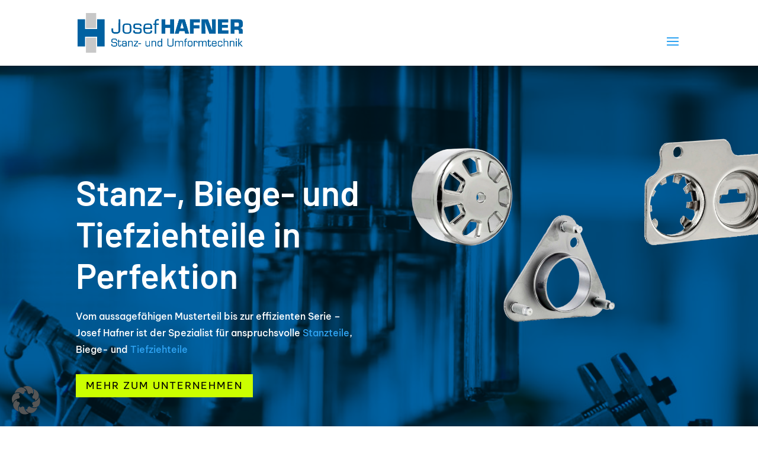

--- FILE ---
content_type: text/css
request_url: https://josef-hafner.de/wp-content/et-cache/11/et-core-unified-11.min.css?ver=1761903703
body_size: -339
content:
@media only screen and (max-width:1350px){#top-menu-nav,#top-menu{display:none}#et_top_search{display:none}#et_mobile_nav_menu{display:block}}

--- FILE ---
content_type: text/css
request_url: https://josef-hafner.de/wp-content/et-cache/11/et-core-unified-tb-43-deferred-11.min.css?ver=1761903703
body_size: 1194
content:
.et_pb_section_0_tb_footer.et_pb_section{background-color:#0061A1!important}.et_pb_image_0_tb_footer{width:88%;text-align:left;margin-left:0}.et_pb_text_0_tb_footer.et_pb_text,.et_pb_text_1_tb_footer.et_pb_text{color:#FFFFFF!important}.et_pb_social_media_follow .et_pb_social_media_follow_network_0_tb_footer.et_pb_social_icon .icon:before{color:#0061A1}.et_pb_social_media_follow_network_0_tb_footer a.icon{background-color:#FFFFFF!important}@media only screen and (max-width:980px){.et_pb_image_0_tb_footer .et_pb_image_wrap img{width:auto}}@media only screen and (max-width:767px){.et_pb_image_0_tb_footer .et_pb_image_wrap img{width:auto}}.et_pb_image_1{text-align:left;margin-left:0}.et_pb_text_6 h2,.et_pb_text_10 h2,.et_pb_text_14 h2,.et_pb_text_15 h2{font-weight:700;font-size:52px;color:#0061A1!important;line-height:1.2em}.et_pb_text_7,.et_pb_text_9,.et_pb_text_11,.et_pb_text_13{line-height:1.8em;font-size:16px;line-height:1.8em}.et_pb_button_1,.et_pb_button_1:after,.et_pb_button_2,.et_pb_button_2:after,.et_pb_button_3,.et_pb_button_3:after,.et_pb_button_4,.et_pb_button_4:after,.et_pb_button_5,.et_pb_button_5:after,.et_pb_button_6,.et_pb_button_6:after{transition:all 300ms ease 0ms}.et_pb_section_2,.et_pb_section_3{overflow-x:hidden;overflow-y:hidden}.et_pb_section_2.et_pb_section{background-color:#0061A1!important}.et_pb_text_8 h1{font-weight:600;font-size:59px;color:#FFFFFF!important;line-height:1.2em}.et_pb_text_8{margin-bottom:10px!important}.et_pb_text_9.et_pb_text,.et_pb_text_13.et_pb_text{color:#FFFFFF!important}.et_pb_image_2{margin-right:-20vw!important;text-align:left;margin-left:0}.et_pb_image_3{margin-right:-30vw!important;width:81%;text-align:left;margin-left:0}.et_pb_row_5{background-blend-mode:multiply;background-image:url(https://josef-hafner.de/wp-content/uploads/2023/10/Unbenannt58807-1.jpg);background-color:#0061A1;overflow-x:visible;overflow-y:visible}.et_pb_row_5.et_pb_row{padding-top:60px!important;padding-right:60px!important;padding-bottom:60px!important;padding-left:60px!important;padding-top:60px;padding-right:60px;padding-bottom:60px;padding-left:60px}.et_pb_row_5,body #page-container .et-db #et-boc .et-l .et_pb_row_5.et_pb_row,body.et_pb_pagebuilder_layout.single #page-container #et-boc .et-l .et_pb_row_5.et_pb_row,body.et_pb_pagebuilder_layout.single.et_full_width_page #page-container #et-boc .et-l .et_pb_row_5.et_pb_row{max-width:1200px}.et_pb_image_4 .et_pb_image_wrap{border-radius:20px 20px 20px 20px;overflow:hidden;border-right-width:6px;border-bottom-width:6px;box-shadow:80px 80px 80px -6px rgba(0,0,0,0.3)}.et_pb_image_4{margin-right:0px!important;transform:rotateX(0deg) rotateY(0deg) rotateZ(33deg) skewX(-7deg) skewY(-12deg);text-align:left;margin-left:0}.et_pb_text_12 h2{font-weight:700;font-size:52px;color:#FFFFFF!important;line-height:1.2em}.et_pb_blurb_0.et_pb_blurb .et_pb_module_header,.et_pb_blurb_0.et_pb_blurb .et_pb_module_header a,.et_pb_blurb_1.et_pb_blurb .et_pb_module_header,.et_pb_blurb_1.et_pb_blurb .et_pb_module_header a{font-weight:700;text-transform:uppercase;font-size:24px;color:#0061A1!important;line-height:1.4em}.et_pb_blurb_0.et_pb_blurb p,.et_pb_blurb_1.et_pb_blurb p{line-height:1.8em}.et_pb_blurb_0.et_pb_blurb,.et_pb_blurb_1.et_pb_blurb{font-size:16px;line-height:1.8em}.et_pb_blurb_0 .et-pb-icon,.et_pb_blurb_1 .et-pb-icon{font-size:48px;color:#0061A1;font-family:ETmodules!important;font-weight:400!important}.et_pb_blurb_0 .et_pb_blurb_content,.et_pb_blurb_1 .et_pb_blurb_content{max-width:100%}.et_pb_blurb_0 .et_pb_main_blurb_image .et_pb_only_image_mode_wrap,.et_pb_blurb_0 .et_pb_main_blurb_image .et-pb-icon{background-color:RGBA(255,255,255,0)}div.et_pb_section.et_pb_section_7{background-position:center bottom 44%;background-image:url(https://josef-hafner.de/wp-content/uploads/2023/10/Unbenannte-Aufnahme61007_bkl.jpg)!important}.et_pb_section_7.et_pb_section{padding-top:106px;padding-bottom:106px}.et_pb_number_counter_0.et_pb_number_counter h3,.et_pb_number_counter_0.et_pb_number_counter h1.title,.et_pb_number_counter_0.et_pb_number_counter h2.title,.et_pb_number_counter_0.et_pb_number_counter h4.title,.et_pb_number_counter_0.et_pb_number_counter h5.title,.et_pb_number_counter_0.et_pb_number_counter h6.title,.et_pb_number_counter_1.et_pb_number_counter h3,.et_pb_number_counter_1.et_pb_number_counter h1.title,.et_pb_number_counter_1.et_pb_number_counter h2.title,.et_pb_number_counter_1.et_pb_number_counter h4.title,.et_pb_number_counter_1.et_pb_number_counter h5.title,.et_pb_number_counter_1.et_pb_number_counter h6.title,.et_pb_number_counter_2.et_pb_number_counter h3,.et_pb_number_counter_2.et_pb_number_counter h1.title,.et_pb_number_counter_2.et_pb_number_counter h2.title,.et_pb_number_counter_2.et_pb_number_counter h4.title,.et_pb_number_counter_2.et_pb_number_counter h5.title,.et_pb_number_counter_2.et_pb_number_counter h6.title{font-weight:700;font-size:16px;line-height:1.4em}.et_pb_number_counter_0.et_pb_number_counter .percent p,.et_pb_number_counter_1.et_pb_number_counter .percent p,.et_pb_number_counter_2.et_pb_number_counter .percent p{font-weight:700;font-size:40px;color:#1c1b2d!important}.et_pb_text_16 h5,.et_pb_text_18 h5{font-size:20px;line-height:1.4em}.et_pb_text_17,.et_pb_text_19{line-height:1.6em;line-height:1.6em}.et_pb_column_5{padding-top:6vw}.et_pb_column_6,.et_pb_column_7{padding-top:8vw}.et_pb_column_10{padding-top:20%}.et_pb_column_15{background-color:#C8C8C8;border-color:#C8C8C8;padding-top:60px;padding-right:30px;padding-bottom:60px;padding-left:30px}.et_pb_column_16,.et_pb_column_20{background-color:#f3f3f3;padding-top:60px;padding-right:30px;padding-bottom:60px;padding-left:30px}.et_pb_column_17{background-color:#cbff00;padding-top:60px;padding-right:30px;padding-bottom:60px;padding-left:30px}.et_pb_column_19{background-color:#f3f3f3;border-color:#C8C8C8;padding-top:60px;padding-right:30px;padding-bottom:60px;padding-left:30px}.et_pb_image_3.et_pb_module{margin-left:auto!important;margin-right:0px!important}@media only screen and (max-width:980px){.et_pb_image_1 .et_pb_image_wrap img,.et_pb_image_2 .et_pb_image_wrap img,.et_pb_image_3 .et_pb_image_wrap img,.et_pb_image_4 .et_pb_image_wrap img{width:auto}.et_pb_text_6 h2,.et_pb_text_10 h2,.et_pb_text_12 h2,.et_pb_text_14 h2,.et_pb_text_15 h2{font-size:32px}.et_pb_text_7,.et_pb_text_9,.et_pb_text_11,.et_pb_text_13,.et_pb_blurb_0.et_pb_blurb,.et_pb_blurb_1.et_pb_blurb,.et_pb_number_counter_0.et_pb_number_counter h3,.et_pb_number_counter_0.et_pb_number_counter h1.title,.et_pb_number_counter_0.et_pb_number_counter h2.title,.et_pb_number_counter_0.et_pb_number_counter h4.title,.et_pb_number_counter_0.et_pb_number_counter h5.title,.et_pb_number_counter_0.et_pb_number_counter h6.title,.et_pb_number_counter_1.et_pb_number_counter h3,.et_pb_number_counter_1.et_pb_number_counter h1.title,.et_pb_number_counter_1.et_pb_number_counter h2.title,.et_pb_number_counter_1.et_pb_number_counter h4.title,.et_pb_number_counter_1.et_pb_number_counter h5.title,.et_pb_number_counter_1.et_pb_number_counter h6.title,.et_pb_number_counter_2.et_pb_number_counter h3,.et_pb_number_counter_2.et_pb_number_counter h1.title,.et_pb_number_counter_2.et_pb_number_counter h2.title,.et_pb_number_counter_2.et_pb_number_counter h4.title,.et_pb_number_counter_2.et_pb_number_counter h5.title,.et_pb_number_counter_2.et_pb_number_counter h6.title{font-size:15px}.et_pb_text_8 h1{font-size:59px}.et_pb_image_2,.et_pb_image_3{margin-right:0vw!important}.et_pb_row_5.et_pb_row{padding-top:30px!important;padding-right:30px!important;padding-bottom:30px!important;padding-left:30px!important;padding-top:30px!important;padding-right:30px!important;padding-bottom:30px!important;padding-left:30px!important}.et_pb_image_4 .et_pb_image_wrap{border-right-width:6px;border-bottom-width:6px}.et_pb_image_4{margin-right:10%!important;margin-bottom:10%!important;margin-left:10%!important}.et_pb_blurb_0.et_pb_blurb .et_pb_module_header,.et_pb_blurb_0.et_pb_blurb .et_pb_module_header a,.et_pb_blurb_1.et_pb_blurb .et_pb_module_header,.et_pb_blurb_1.et_pb_blurb .et_pb_module_header a,.et_pb_text_16 h5,.et_pb_text_18 h5{font-size:16px}.et_pb_row_10.et_pb_row{padding-bottom:0px!important;padding-bottom:0px!important}.et_pb_column_5,.et_pb_column_6,.et_pb_column_7{padding-top:0vw}.et_pb_column_10{padding-top:0%}.et_pb_column_15,.et_pb_column_16,.et_pb_column_17,.et_pb_column_19,.et_pb_column_20{padding-top:40px;padding-bottom:40px}}@media only screen and (max-width:767px){.et_pb_image_1 .et_pb_image_wrap img,.et_pb_image_2 .et_pb_image_wrap img,.et_pb_image_3 .et_pb_image_wrap img,.et_pb_image_4 .et_pb_image_wrap img{width:auto}.et_pb_text_6 h2,.et_pb_text_10 h2,.et_pb_text_12 h2,.et_pb_text_14 h2,.et_pb_text_15 h2{font-size:20px}.et_pb_text_7,.et_pb_text_9,.et_pb_text_11,.et_pb_text_13,.et_pb_blurb_0.et_pb_blurb,.et_pb_blurb_1.et_pb_blurb,.et_pb_number_counter_0.et_pb_number_counter h3,.et_pb_number_counter_0.et_pb_number_counter h1.title,.et_pb_number_counter_0.et_pb_number_counter h2.title,.et_pb_number_counter_0.et_pb_number_counter h4.title,.et_pb_number_counter_0.et_pb_number_counter h5.title,.et_pb_number_counter_0.et_pb_number_counter h6.title,.et_pb_number_counter_1.et_pb_number_counter h3,.et_pb_number_counter_1.et_pb_number_counter h1.title,.et_pb_number_counter_1.et_pb_number_counter h2.title,.et_pb_number_counter_1.et_pb_number_counter h4.title,.et_pb_number_counter_1.et_pb_number_counter h5.title,.et_pb_number_counter_1.et_pb_number_counter h6.title,.et_pb_number_counter_2.et_pb_number_counter h3,.et_pb_number_counter_2.et_pb_number_counter h1.title,.et_pb_number_counter_2.et_pb_number_counter h2.title,.et_pb_number_counter_2.et_pb_number_counter h4.title,.et_pb_number_counter_2.et_pb_number_counter h5.title,.et_pb_number_counter_2.et_pb_number_counter h6.title,.et_pb_text_16 h5,.et_pb_text_18 h5{font-size:14px}.et_pb_text_8 h1{font-size:31px}.et_pb_image_2{margin-top:0vw!important;margin-right:0vw!important}.et_pb_image_3{margin-right:0vw!important}.et_pb_row_5.et_pb_row{padding-top:20px!important;padding-right:20px!important;padding-bottom:20px!important;padding-left:20px!important;padding-top:20px!important;padding-right:20px!important;padding-bottom:20px!important;padding-left:20px!important}.et_pb_image_4 .et_pb_image_wrap{border-right-width:6px;border-bottom-width:6px}.et_pb_image_4{margin-top:0%!important;margin-right:-16%!important;margin-bottom:0%!important;margin-left:-16%!important}.et_pb_blurb_0.et_pb_blurb .et_pb_module_header,.et_pb_blurb_0.et_pb_blurb .et_pb_module_header a,.et_pb_blurb_1.et_pb_blurb .et_pb_module_header,.et_pb_blurb_1.et_pb_blurb .et_pb_module_header a{font-size:15px}.et_pb_row_10.et_pb_row{padding-bottom:0px!important;padding-bottom:0px!important}.et_pb_column_5,.et_pb_column_6,.et_pb_column_7{padding-top:0vw}.et_pb_column_10{padding-top:0%}.et_pb_column_15,.et_pb_column_16,.et_pb_column_17,.et_pb_column_19,.et_pb_column_20{padding-top:30px;padding-right:20px;padding-bottom:30px;padding-left:20px}}

--- FILE ---
content_type: text/css
request_url: https://josef-hafner.de/wp-content/uploads/gfonts_local/gfonts_local.css?ver=6.8.3
body_size: 1441
content:
@font-face { font-family: "Barlow";font-style: normal;font-weight: 400;font-display: swap;
						src: url("https://883.c68.myftpupload.com/wp-content/uploads/gfonts_local/Barlow/Barlow_100.eot"); /* IE9 Compat Modes */
						src: url("https://883.c68.myftpupload.com/wp-content/uploads/gfonts_local/Barlow/Barlow_100.eot?#iefix") format("embedded-opentype"), /* IE6-IE8 */
							 url("https://883.c68.myftpupload.com/wp-content/uploads/gfonts_local/Barlow/Barlow_100.woff2") format("woff2"), /* Super Modern Browsers */
							 url("https://883.c68.myftpupload.com/wp-content/uploads/gfonts_local/Barlow/Barlow_100.woff") format("woff"), /* Pretty Modern Browsers */
							 url("https://883.c68.myftpupload.com/wp-content/uploads/gfonts_local/Barlow/Barlow_100.ttf")  format("truetype"), /* Safari, Android, iOS */
						 url("https://883.c68.myftpupload.com/wp-content/uploads/gfonts_local/Barlow/Barlow_100.svg#svgFontName") format("svg"); /* Legacy iOS */ }
@font-face { font-family: "Barlow";font-style: italic;font-weight: 400;font-display: swap;
						src: url("https://883.c68.myftpupload.com/wp-content/uploads/gfonts_local/Barlow/Barlow_100italic.eot"); /* IE9 Compat Modes */
						src: url("https://883.c68.myftpupload.com/wp-content/uploads/gfonts_local/Barlow/Barlow_100italic.eot?#iefix") format("embedded-opentype"), /* IE6-IE8 */
							 url("https://883.c68.myftpupload.com/wp-content/uploads/gfonts_local/Barlow/Barlow_100italic.woff2") format("woff2"), /* Super Modern Browsers */
							 url("https://883.c68.myftpupload.com/wp-content/uploads/gfonts_local/Barlow/Barlow_100italic.woff") format("woff"), /* Pretty Modern Browsers */
							 url("https://883.c68.myftpupload.com/wp-content/uploads/gfonts_local/Barlow/Barlow_100italic.ttf")  format("truetype"), /* Safari, Android, iOS */
						 url("https://883.c68.myftpupload.com/wp-content/uploads/gfonts_local/Barlow/Barlow_100italic.svg#svgFontName") format("svg"); /* Legacy iOS */ }
@font-face { font-family: "Barlow";font-style: normal;font-weight: 200;font-display: swap;
						src: url("https://883.c68.myftpupload.com/wp-content/uploads/gfonts_local/Barlow/Barlow_200.eot"); /* IE9 Compat Modes */
						src: url("https://883.c68.myftpupload.com/wp-content/uploads/gfonts_local/Barlow/Barlow_200.eot?#iefix") format("embedded-opentype"), /* IE6-IE8 */
							 url("https://883.c68.myftpupload.com/wp-content/uploads/gfonts_local/Barlow/Barlow_200.woff2") format("woff2"), /* Super Modern Browsers */
							 url("https://883.c68.myftpupload.com/wp-content/uploads/gfonts_local/Barlow/Barlow_200.woff") format("woff"), /* Pretty Modern Browsers */
							 url("https://883.c68.myftpupload.com/wp-content/uploads/gfonts_local/Barlow/Barlow_200.ttf")  format("truetype"), /* Safari, Android, iOS */
						 url("https://883.c68.myftpupload.com/wp-content/uploads/gfonts_local/Barlow/Barlow_200.svg#svgFontName") format("svg"); /* Legacy iOS */ }
@font-face { font-family: "Barlow";font-style: italic;font-weight: 200;font-display: swap;
						src: url("https://883.c68.myftpupload.com/wp-content/uploads/gfonts_local/Barlow/Barlow_200italic.eot"); /* IE9 Compat Modes */
						src: url("https://883.c68.myftpupload.com/wp-content/uploads/gfonts_local/Barlow/Barlow_200italic.eot?#iefix") format("embedded-opentype"), /* IE6-IE8 */
							 url("https://883.c68.myftpupload.com/wp-content/uploads/gfonts_local/Barlow/Barlow_200italic.woff2") format("woff2"), /* Super Modern Browsers */
							 url("https://883.c68.myftpupload.com/wp-content/uploads/gfonts_local/Barlow/Barlow_200italic.woff") format("woff"), /* Pretty Modern Browsers */
							 url("https://883.c68.myftpupload.com/wp-content/uploads/gfonts_local/Barlow/Barlow_200italic.ttf")  format("truetype"), /* Safari, Android, iOS */
						 url("https://883.c68.myftpupload.com/wp-content/uploads/gfonts_local/Barlow/Barlow_200italic.svg#svgFontName") format("svg"); /* Legacy iOS */ }
@font-face { font-family: "Barlow";font-style: normal;font-weight: 300;font-display: swap;
						src: url("https://883.c68.myftpupload.com/wp-content/uploads/gfonts_local/Barlow/Barlow_300.eot"); /* IE9 Compat Modes */
						src: url("https://883.c68.myftpupload.com/wp-content/uploads/gfonts_local/Barlow/Barlow_300.eot?#iefix") format("embedded-opentype"), /* IE6-IE8 */
							 url("https://883.c68.myftpupload.com/wp-content/uploads/gfonts_local/Barlow/Barlow_300.woff2") format("woff2"), /* Super Modern Browsers */
							 url("https://883.c68.myftpupload.com/wp-content/uploads/gfonts_local/Barlow/Barlow_300.woff") format("woff"), /* Pretty Modern Browsers */
							 url("https://883.c68.myftpupload.com/wp-content/uploads/gfonts_local/Barlow/Barlow_300.ttf")  format("truetype"), /* Safari, Android, iOS */
						 url("https://883.c68.myftpupload.com/wp-content/uploads/gfonts_local/Barlow/Barlow_300.svg#svgFontName") format("svg"); /* Legacy iOS */ }
@font-face { font-family: "Barlow";font-style: italic;font-weight: 300;font-display: swap;
						src: url("https://883.c68.myftpupload.com/wp-content/uploads/gfonts_local/Barlow/Barlow_300italic.eot"); /* IE9 Compat Modes */
						src: url("https://883.c68.myftpupload.com/wp-content/uploads/gfonts_local/Barlow/Barlow_300italic.eot?#iefix") format("embedded-opentype"), /* IE6-IE8 */
							 url("https://883.c68.myftpupload.com/wp-content/uploads/gfonts_local/Barlow/Barlow_300italic.woff2") format("woff2"), /* Super Modern Browsers */
							 url("https://883.c68.myftpupload.com/wp-content/uploads/gfonts_local/Barlow/Barlow_300italic.woff") format("woff"), /* Pretty Modern Browsers */
							 url("https://883.c68.myftpupload.com/wp-content/uploads/gfonts_local/Barlow/Barlow_300italic.ttf")  format("truetype"), /* Safari, Android, iOS */
						 url("https://883.c68.myftpupload.com/wp-content/uploads/gfonts_local/Barlow/Barlow_300italic.svg#svgFontName") format("svg"); /* Legacy iOS */ }
@font-face { font-family: "Barlow";font-style: normal;font-weight: 500;font-display: swap;
						src: url("https://883.c68.myftpupload.com/wp-content/uploads/gfonts_local/Barlow/Barlow_500.eot"); /* IE9 Compat Modes */
						src: url("https://883.c68.myftpupload.com/wp-content/uploads/gfonts_local/Barlow/Barlow_500.eot?#iefix") format("embedded-opentype"), /* IE6-IE8 */
							 url("https://883.c68.myftpupload.com/wp-content/uploads/gfonts_local/Barlow/Barlow_500.woff2") format("woff2"), /* Super Modern Browsers */
							 url("https://883.c68.myftpupload.com/wp-content/uploads/gfonts_local/Barlow/Barlow_500.woff") format("woff"), /* Pretty Modern Browsers */
							 url("https://883.c68.myftpupload.com/wp-content/uploads/gfonts_local/Barlow/Barlow_500.ttf")  format("truetype"), /* Safari, Android, iOS */
						 url("https://883.c68.myftpupload.com/wp-content/uploads/gfonts_local/Barlow/Barlow_500.svg#svgFontName") format("svg"); /* Legacy iOS */ }
@font-face { font-family: "Barlow";font-style: italic;font-weight: 500;font-display: swap;
						src: url("https://883.c68.myftpupload.com/wp-content/uploads/gfonts_local/Barlow/Barlow_500italic.eot"); /* IE9 Compat Modes */
						src: url("https://883.c68.myftpupload.com/wp-content/uploads/gfonts_local/Barlow/Barlow_500italic.eot?#iefix") format("embedded-opentype"), /* IE6-IE8 */
							 url("https://883.c68.myftpupload.com/wp-content/uploads/gfonts_local/Barlow/Barlow_500italic.woff2") format("woff2"), /* Super Modern Browsers */
							 url("https://883.c68.myftpupload.com/wp-content/uploads/gfonts_local/Barlow/Barlow_500italic.woff") format("woff"), /* Pretty Modern Browsers */
							 url("https://883.c68.myftpupload.com/wp-content/uploads/gfonts_local/Barlow/Barlow_500italic.ttf")  format("truetype"), /* Safari, Android, iOS */
						 url("https://883.c68.myftpupload.com/wp-content/uploads/gfonts_local/Barlow/Barlow_500italic.svg#svgFontName") format("svg"); /* Legacy iOS */ }
@font-face { font-family: "Barlow";font-style: normal;font-weight: 600;font-display: swap;
						src: url("https://883.c68.myftpupload.com/wp-content/uploads/gfonts_local/Barlow/Barlow_600.eot"); /* IE9 Compat Modes */
						src: url("https://883.c68.myftpupload.com/wp-content/uploads/gfonts_local/Barlow/Barlow_600.eot?#iefix") format("embedded-opentype"), /* IE6-IE8 */
							 url("https://883.c68.myftpupload.com/wp-content/uploads/gfonts_local/Barlow/Barlow_600.woff2") format("woff2"), /* Super Modern Browsers */
							 url("https://883.c68.myftpupload.com/wp-content/uploads/gfonts_local/Barlow/Barlow_600.woff") format("woff"), /* Pretty Modern Browsers */
							 url("https://883.c68.myftpupload.com/wp-content/uploads/gfonts_local/Barlow/Barlow_600.ttf")  format("truetype"), /* Safari, Android, iOS */
						 url("https://883.c68.myftpupload.com/wp-content/uploads/gfonts_local/Barlow/Barlow_600.svg#svgFontName") format("svg"); /* Legacy iOS */ }
@font-face { font-family: "Barlow";font-style: italic;font-weight: 600;font-display: swap;
						src: url("https://883.c68.myftpupload.com/wp-content/uploads/gfonts_local/Barlow/Barlow_600italic.eot"); /* IE9 Compat Modes */
						src: url("https://883.c68.myftpupload.com/wp-content/uploads/gfonts_local/Barlow/Barlow_600italic.eot?#iefix") format("embedded-opentype"), /* IE6-IE8 */
							 url("https://883.c68.myftpupload.com/wp-content/uploads/gfonts_local/Barlow/Barlow_600italic.woff2") format("woff2"), /* Super Modern Browsers */
							 url("https://883.c68.myftpupload.com/wp-content/uploads/gfonts_local/Barlow/Barlow_600italic.woff") format("woff"), /* Pretty Modern Browsers */
							 url("https://883.c68.myftpupload.com/wp-content/uploads/gfonts_local/Barlow/Barlow_600italic.ttf")  format("truetype"), /* Safari, Android, iOS */
						 url("https://883.c68.myftpupload.com/wp-content/uploads/gfonts_local/Barlow/Barlow_600italic.svg#svgFontName") format("svg"); /* Legacy iOS */ }
@font-face { font-family: "Barlow";font-style: normal;font-weight: 700;font-display: swap;
						src: url("https://883.c68.myftpupload.com/wp-content/uploads/gfonts_local/Barlow/Barlow_700.eot"); /* IE9 Compat Modes */
						src: url("https://883.c68.myftpupload.com/wp-content/uploads/gfonts_local/Barlow/Barlow_700.eot?#iefix") format("embedded-opentype"), /* IE6-IE8 */
							 url("https://883.c68.myftpupload.com/wp-content/uploads/gfonts_local/Barlow/Barlow_700.woff2") format("woff2"), /* Super Modern Browsers */
							 url("https://883.c68.myftpupload.com/wp-content/uploads/gfonts_local/Barlow/Barlow_700.woff") format("woff"), /* Pretty Modern Browsers */
							 url("https://883.c68.myftpupload.com/wp-content/uploads/gfonts_local/Barlow/Barlow_700.ttf")  format("truetype"), /* Safari, Android, iOS */
						 url("https://883.c68.myftpupload.com/wp-content/uploads/gfonts_local/Barlow/Barlow_700.svg#svgFontName") format("svg"); /* Legacy iOS */ }
@font-face { font-family: "Barlow";font-style: italic;font-weight: 700;font-display: swap;
						src: url("https://883.c68.myftpupload.com/wp-content/uploads/gfonts_local/Barlow/Barlow_700italic.eot"); /* IE9 Compat Modes */
						src: url("https://883.c68.myftpupload.com/wp-content/uploads/gfonts_local/Barlow/Barlow_700italic.eot?#iefix") format("embedded-opentype"), /* IE6-IE8 */
							 url("https://883.c68.myftpupload.com/wp-content/uploads/gfonts_local/Barlow/Barlow_700italic.woff2") format("woff2"), /* Super Modern Browsers */
							 url("https://883.c68.myftpupload.com/wp-content/uploads/gfonts_local/Barlow/Barlow_700italic.woff") format("woff"), /* Pretty Modern Browsers */
							 url("https://883.c68.myftpupload.com/wp-content/uploads/gfonts_local/Barlow/Barlow_700italic.ttf")  format("truetype"), /* Safari, Android, iOS */
						 url("https://883.c68.myftpupload.com/wp-content/uploads/gfonts_local/Barlow/Barlow_700italic.svg#svgFontName") format("svg"); /* Legacy iOS */ }
@font-face { font-family: "Barlow";font-style: normal;font-weight: 800;font-display: swap;
						src: url("https://883.c68.myftpupload.com/wp-content/uploads/gfonts_local/Barlow/Barlow_800.eot"); /* IE9 Compat Modes */
						src: url("https://883.c68.myftpupload.com/wp-content/uploads/gfonts_local/Barlow/Barlow_800.eot?#iefix") format("embedded-opentype"), /* IE6-IE8 */
							 url("https://883.c68.myftpupload.com/wp-content/uploads/gfonts_local/Barlow/Barlow_800.woff2") format("woff2"), /* Super Modern Browsers */
							 url("https://883.c68.myftpupload.com/wp-content/uploads/gfonts_local/Barlow/Barlow_800.woff") format("woff"), /* Pretty Modern Browsers */
							 url("https://883.c68.myftpupload.com/wp-content/uploads/gfonts_local/Barlow/Barlow_800.ttf")  format("truetype"), /* Safari, Android, iOS */
						 url("https://883.c68.myftpupload.com/wp-content/uploads/gfonts_local/Barlow/Barlow_800.svg#svgFontName") format("svg"); /* Legacy iOS */ }
@font-face { font-family: "Barlow";font-style: italic;font-weight: 800;font-display: swap;
						src: url("https://883.c68.myftpupload.com/wp-content/uploads/gfonts_local/Barlow/Barlow_800italic.eot"); /* IE9 Compat Modes */
						src: url("https://883.c68.myftpupload.com/wp-content/uploads/gfonts_local/Barlow/Barlow_800italic.eot?#iefix") format("embedded-opentype"), /* IE6-IE8 */
							 url("https://883.c68.myftpupload.com/wp-content/uploads/gfonts_local/Barlow/Barlow_800italic.woff2") format("woff2"), /* Super Modern Browsers */
							 url("https://883.c68.myftpupload.com/wp-content/uploads/gfonts_local/Barlow/Barlow_800italic.woff") format("woff"), /* Pretty Modern Browsers */
							 url("https://883.c68.myftpupload.com/wp-content/uploads/gfonts_local/Barlow/Barlow_800italic.ttf")  format("truetype"), /* Safari, Android, iOS */
						 url("https://883.c68.myftpupload.com/wp-content/uploads/gfonts_local/Barlow/Barlow_800italic.svg#svgFontName") format("svg"); /* Legacy iOS */ }
@font-face { font-family: "Barlow";font-style: normal;font-weight: 900;font-display: swap;
						src: url("https://883.c68.myftpupload.com/wp-content/uploads/gfonts_local/Barlow/Barlow_900.eot"); /* IE9 Compat Modes */
						src: url("https://883.c68.myftpupload.com/wp-content/uploads/gfonts_local/Barlow/Barlow_900.eot?#iefix") format("embedded-opentype"), /* IE6-IE8 */
							 url("https://883.c68.myftpupload.com/wp-content/uploads/gfonts_local/Barlow/Barlow_900.woff2") format("woff2"), /* Super Modern Browsers */
							 url("https://883.c68.myftpupload.com/wp-content/uploads/gfonts_local/Barlow/Barlow_900.woff") format("woff"), /* Pretty Modern Browsers */
							 url("https://883.c68.myftpupload.com/wp-content/uploads/gfonts_local/Barlow/Barlow_900.ttf")  format("truetype"), /* Safari, Android, iOS */
						 url("https://883.c68.myftpupload.com/wp-content/uploads/gfonts_local/Barlow/Barlow_900.svg#svgFontName") format("svg"); /* Legacy iOS */ }
@font-face { font-family: "Barlow";font-style: italic;font-weight: 900;font-display: swap;
						src: url("https://883.c68.myftpupload.com/wp-content/uploads/gfonts_local/Barlow/Barlow_900italic.eot"); /* IE9 Compat Modes */
						src: url("https://883.c68.myftpupload.com/wp-content/uploads/gfonts_local/Barlow/Barlow_900italic.eot?#iefix") format("embedded-opentype"), /* IE6-IE8 */
							 url("https://883.c68.myftpupload.com/wp-content/uploads/gfonts_local/Barlow/Barlow_900italic.woff2") format("woff2"), /* Super Modern Browsers */
							 url("https://883.c68.myftpupload.com/wp-content/uploads/gfonts_local/Barlow/Barlow_900italic.woff") format("woff"), /* Pretty Modern Browsers */
							 url("https://883.c68.myftpupload.com/wp-content/uploads/gfonts_local/Barlow/Barlow_900italic.ttf")  format("truetype"), /* Safari, Android, iOS */
						 url("https://883.c68.myftpupload.com/wp-content/uploads/gfonts_local/Barlow/Barlow_900italic.svg#svgFontName") format("svg"); /* Legacy iOS */ }
@font-face { font-family: "Barlow";font-style: italic;font-weight: 400;font-display: swap;
						src: url("https://883.c68.myftpupload.com/wp-content/uploads/gfonts_local/Barlow/Barlow_italic.eot"); /* IE9 Compat Modes */
						src: url("https://883.c68.myftpupload.com/wp-content/uploads/gfonts_local/Barlow/Barlow_italic.eot?#iefix") format("embedded-opentype"), /* IE6-IE8 */
							 url("https://883.c68.myftpupload.com/wp-content/uploads/gfonts_local/Barlow/Barlow_italic.woff2") format("woff2"), /* Super Modern Browsers */
							 url("https://883.c68.myftpupload.com/wp-content/uploads/gfonts_local/Barlow/Barlow_italic.woff") format("woff"), /* Pretty Modern Browsers */
							 url("https://883.c68.myftpupload.com/wp-content/uploads/gfonts_local/Barlow/Barlow_italic.ttf")  format("truetype"), /* Safari, Android, iOS */
						 url("https://883.c68.myftpupload.com/wp-content/uploads/gfonts_local/Barlow/Barlow_italic.svg#svgFontName") format("svg"); /* Legacy iOS */ }
@font-face { font-family: "Barlow";font-style: regular;font-weight: 400;font-display: swap;
						src: url("https://883.c68.myftpupload.com/wp-content/uploads/gfonts_local/Barlow/Barlow_regular.eot"); /* IE9 Compat Modes */
						src: url("https://883.c68.myftpupload.com/wp-content/uploads/gfonts_local/Barlow/Barlow_regular.eot?#iefix") format("embedded-opentype"), /* IE6-IE8 */
							 url("https://883.c68.myftpupload.com/wp-content/uploads/gfonts_local/Barlow/Barlow_regular.woff2") format("woff2"), /* Super Modern Browsers */
							 url("https://883.c68.myftpupload.com/wp-content/uploads/gfonts_local/Barlow/Barlow_regular.woff") format("woff"), /* Pretty Modern Browsers */
							 url("https://883.c68.myftpupload.com/wp-content/uploads/gfonts_local/Barlow/Barlow_regular.ttf")  format("truetype"), /* Safari, Android, iOS */
						 url("https://883.c68.myftpupload.com/wp-content/uploads/gfonts_local/Barlow/Barlow_regular.svg#svgFontName") format("svg"); /* Legacy iOS */ }
@font-face { font-family: "Barlow Condensed";font-style: normal;font-weight: 400;font-display: swap;
						src: url("https://883.c68.myftpupload.com/wp-content/uploads/gfonts_local/Barlow_Condensed/Barlow_Condensed_100.eot"); /* IE9 Compat Modes */
						src: url("https://883.c68.myftpupload.com/wp-content/uploads/gfonts_local/Barlow_Condensed/Barlow_Condensed_100.eot?#iefix") format("embedded-opentype"), /* IE6-IE8 */
							 url("https://883.c68.myftpupload.com/wp-content/uploads/gfonts_local/Barlow_Condensed/Barlow_Condensed_100.woff2") format("woff2"), /* Super Modern Browsers */
							 url("https://883.c68.myftpupload.com/wp-content/uploads/gfonts_local/Barlow_Condensed/Barlow_Condensed_100.woff") format("woff"), /* Pretty Modern Browsers */
							 url("https://883.c68.myftpupload.com/wp-content/uploads/gfonts_local/Barlow_Condensed/Barlow_Condensed_100.ttf")  format("truetype"), /* Safari, Android, iOS */
						 url("https://883.c68.myftpupload.com/wp-content/uploads/gfonts_local/Barlow_Condensed/Barlow_Condensed_100.svg#svgFontName") format("svg"); /* Legacy iOS */ }
@font-face { font-family: "Barlow Condensed";font-style: italic;font-weight: 400;font-display: swap;
						src: url("https://883.c68.myftpupload.com/wp-content/uploads/gfonts_local/Barlow_Condensed/Barlow_Condensed_100italic.eot"); /* IE9 Compat Modes */
						src: url("https://883.c68.myftpupload.com/wp-content/uploads/gfonts_local/Barlow_Condensed/Barlow_Condensed_100italic.eot?#iefix") format("embedded-opentype"), /* IE6-IE8 */
							 url("https://883.c68.myftpupload.com/wp-content/uploads/gfonts_local/Barlow_Condensed/Barlow_Condensed_100italic.woff2") format("woff2"), /* Super Modern Browsers */
							 url("https://883.c68.myftpupload.com/wp-content/uploads/gfonts_local/Barlow_Condensed/Barlow_Condensed_100italic.woff") format("woff"), /* Pretty Modern Browsers */
							 url("https://883.c68.myftpupload.com/wp-content/uploads/gfonts_local/Barlow_Condensed/Barlow_Condensed_100italic.ttf")  format("truetype"), /* Safari, Android, iOS */
						 url("https://883.c68.myftpupload.com/wp-content/uploads/gfonts_local/Barlow_Condensed/Barlow_Condensed_100italic.svg#svgFontName") format("svg"); /* Legacy iOS */ }
@font-face { font-family: "Barlow Condensed";font-style: normal;font-weight: 200;font-display: swap;
						src: url("https://883.c68.myftpupload.com/wp-content/uploads/gfonts_local/Barlow_Condensed/Barlow_Condensed_200.eot"); /* IE9 Compat Modes */
						src: url("https://883.c68.myftpupload.com/wp-content/uploads/gfonts_local/Barlow_Condensed/Barlow_Condensed_200.eot?#iefix") format("embedded-opentype"), /* IE6-IE8 */
							 url("https://883.c68.myftpupload.com/wp-content/uploads/gfonts_local/Barlow_Condensed/Barlow_Condensed_200.woff2") format("woff2"), /* Super Modern Browsers */
							 url("https://883.c68.myftpupload.com/wp-content/uploads/gfonts_local/Barlow_Condensed/Barlow_Condensed_200.woff") format("woff"), /* Pretty Modern Browsers */
							 url("https://883.c68.myftpupload.com/wp-content/uploads/gfonts_local/Barlow_Condensed/Barlow_Condensed_200.ttf")  format("truetype"), /* Safari, Android, iOS */
						 url("https://883.c68.myftpupload.com/wp-content/uploads/gfonts_local/Barlow_Condensed/Barlow_Condensed_200.svg#svgFontName") format("svg"); /* Legacy iOS */ }
@font-face { font-family: "Barlow Condensed";font-style: italic;font-weight: 200;font-display: swap;
						src: url("https://883.c68.myftpupload.com/wp-content/uploads/gfonts_local/Barlow_Condensed/Barlow_Condensed_200italic.eot"); /* IE9 Compat Modes */
						src: url("https://883.c68.myftpupload.com/wp-content/uploads/gfonts_local/Barlow_Condensed/Barlow_Condensed_200italic.eot?#iefix") format("embedded-opentype"), /* IE6-IE8 */
							 url("https://883.c68.myftpupload.com/wp-content/uploads/gfonts_local/Barlow_Condensed/Barlow_Condensed_200italic.woff2") format("woff2"), /* Super Modern Browsers */
							 url("https://883.c68.myftpupload.com/wp-content/uploads/gfonts_local/Barlow_Condensed/Barlow_Condensed_200italic.woff") format("woff"), /* Pretty Modern Browsers */
							 url("https://883.c68.myftpupload.com/wp-content/uploads/gfonts_local/Barlow_Condensed/Barlow_Condensed_200italic.ttf")  format("truetype"), /* Safari, Android, iOS */
						 url("https://883.c68.myftpupload.com/wp-content/uploads/gfonts_local/Barlow_Condensed/Barlow_Condensed_200italic.svg#svgFontName") format("svg"); /* Legacy iOS */ }
@font-face { font-family: "Barlow Condensed";font-style: normal;font-weight: 300;font-display: swap;
						src: url("https://883.c68.myftpupload.com/wp-content/uploads/gfonts_local/Barlow_Condensed/Barlow_Condensed_300.eot"); /* IE9 Compat Modes */
						src: url("https://883.c68.myftpupload.com/wp-content/uploads/gfonts_local/Barlow_Condensed/Barlow_Condensed_300.eot?#iefix") format("embedded-opentype"), /* IE6-IE8 */
							 url("https://883.c68.myftpupload.com/wp-content/uploads/gfonts_local/Barlow_Condensed/Barlow_Condensed_300.woff2") format("woff2"), /* Super Modern Browsers */
							 url("https://883.c68.myftpupload.com/wp-content/uploads/gfonts_local/Barlow_Condensed/Barlow_Condensed_300.woff") format("woff"), /* Pretty Modern Browsers */
							 url("https://883.c68.myftpupload.com/wp-content/uploads/gfonts_local/Barlow_Condensed/Barlow_Condensed_300.ttf")  format("truetype"), /* Safari, Android, iOS */
						 url("https://883.c68.myftpupload.com/wp-content/uploads/gfonts_local/Barlow_Condensed/Barlow_Condensed_300.svg#svgFontName") format("svg"); /* Legacy iOS */ }
@font-face { font-family: "Barlow Condensed";font-style: italic;font-weight: 300;font-display: swap;
						src: url("https://883.c68.myftpupload.com/wp-content/uploads/gfonts_local/Barlow_Condensed/Barlow_Condensed_300italic.eot"); /* IE9 Compat Modes */
						src: url("https://883.c68.myftpupload.com/wp-content/uploads/gfonts_local/Barlow_Condensed/Barlow_Condensed_300italic.eot?#iefix") format("embedded-opentype"), /* IE6-IE8 */
							 url("https://883.c68.myftpupload.com/wp-content/uploads/gfonts_local/Barlow_Condensed/Barlow_Condensed_300italic.woff2") format("woff2"), /* Super Modern Browsers */
							 url("https://883.c68.myftpupload.com/wp-content/uploads/gfonts_local/Barlow_Condensed/Barlow_Condensed_300italic.woff") format("woff"), /* Pretty Modern Browsers */
							 url("https://883.c68.myftpupload.com/wp-content/uploads/gfonts_local/Barlow_Condensed/Barlow_Condensed_300italic.ttf")  format("truetype"), /* Safari, Android, iOS */
						 url("https://883.c68.myftpupload.com/wp-content/uploads/gfonts_local/Barlow_Condensed/Barlow_Condensed_300italic.svg#svgFontName") format("svg"); /* Legacy iOS */ }
@font-face { font-family: "Barlow Condensed";font-style: normal;font-weight: 500;font-display: swap;
						src: url("https://883.c68.myftpupload.com/wp-content/uploads/gfonts_local/Barlow_Condensed/Barlow_Condensed_500.eot"); /* IE9 Compat Modes */
						src: url("https://883.c68.myftpupload.com/wp-content/uploads/gfonts_local/Barlow_Condensed/Barlow_Condensed_500.eot?#iefix") format("embedded-opentype"), /* IE6-IE8 */
							 url("https://883.c68.myftpupload.com/wp-content/uploads/gfonts_local/Barlow_Condensed/Barlow_Condensed_500.woff2") format("woff2"), /* Super Modern Browsers */
							 url("https://883.c68.myftpupload.com/wp-content/uploads/gfonts_local/Barlow_Condensed/Barlow_Condensed_500.woff") format("woff"), /* Pretty Modern Browsers */
							 url("https://883.c68.myftpupload.com/wp-content/uploads/gfonts_local/Barlow_Condensed/Barlow_Condensed_500.ttf")  format("truetype"), /* Safari, Android, iOS */
						 url("https://883.c68.myftpupload.com/wp-content/uploads/gfonts_local/Barlow_Condensed/Barlow_Condensed_500.svg#svgFontName") format("svg"); /* Legacy iOS */ }
@font-face { font-family: "Barlow Condensed";font-style: italic;font-weight: 500;font-display: swap;
						src: url("https://883.c68.myftpupload.com/wp-content/uploads/gfonts_local/Barlow_Condensed/Barlow_Condensed_500italic.eot"); /* IE9 Compat Modes */
						src: url("https://883.c68.myftpupload.com/wp-content/uploads/gfonts_local/Barlow_Condensed/Barlow_Condensed_500italic.eot?#iefix") format("embedded-opentype"), /* IE6-IE8 */
							 url("https://883.c68.myftpupload.com/wp-content/uploads/gfonts_local/Barlow_Condensed/Barlow_Condensed_500italic.woff2") format("woff2"), /* Super Modern Browsers */
							 url("https://883.c68.myftpupload.com/wp-content/uploads/gfonts_local/Barlow_Condensed/Barlow_Condensed_500italic.woff") format("woff"), /* Pretty Modern Browsers */
							 url("https://883.c68.myftpupload.com/wp-content/uploads/gfonts_local/Barlow_Condensed/Barlow_Condensed_500italic.ttf")  format("truetype"), /* Safari, Android, iOS */
						 url("https://883.c68.myftpupload.com/wp-content/uploads/gfonts_local/Barlow_Condensed/Barlow_Condensed_500italic.svg#svgFontName") format("svg"); /* Legacy iOS */ }
@font-face { font-family: "Barlow Condensed";font-style: normal;font-weight: 600;font-display: swap;
						src: url("https://883.c68.myftpupload.com/wp-content/uploads/gfonts_local/Barlow_Condensed/Barlow_Condensed_600.eot"); /* IE9 Compat Modes */
						src: url("https://883.c68.myftpupload.com/wp-content/uploads/gfonts_local/Barlow_Condensed/Barlow_Condensed_600.eot?#iefix") format("embedded-opentype"), /* IE6-IE8 */
							 url("https://883.c68.myftpupload.com/wp-content/uploads/gfonts_local/Barlow_Condensed/Barlow_Condensed_600.woff2") format("woff2"), /* Super Modern Browsers */
							 url("https://883.c68.myftpupload.com/wp-content/uploads/gfonts_local/Barlow_Condensed/Barlow_Condensed_600.woff") format("woff"), /* Pretty Modern Browsers */
							 url("https://883.c68.myftpupload.com/wp-content/uploads/gfonts_local/Barlow_Condensed/Barlow_Condensed_600.ttf")  format("truetype"), /* Safari, Android, iOS */
						 url("https://883.c68.myftpupload.com/wp-content/uploads/gfonts_local/Barlow_Condensed/Barlow_Condensed_600.svg#svgFontName") format("svg"); /* Legacy iOS */ }
@font-face { font-family: "Barlow Condensed";font-style: italic;font-weight: 600;font-display: swap;
						src: url("https://883.c68.myftpupload.com/wp-content/uploads/gfonts_local/Barlow_Condensed/Barlow_Condensed_600italic.eot"); /* IE9 Compat Modes */
						src: url("https://883.c68.myftpupload.com/wp-content/uploads/gfonts_local/Barlow_Condensed/Barlow_Condensed_600italic.eot?#iefix") format("embedded-opentype"), /* IE6-IE8 */
							 url("https://883.c68.myftpupload.com/wp-content/uploads/gfonts_local/Barlow_Condensed/Barlow_Condensed_600italic.woff2") format("woff2"), /* Super Modern Browsers */
							 url("https://883.c68.myftpupload.com/wp-content/uploads/gfonts_local/Barlow_Condensed/Barlow_Condensed_600italic.woff") format("woff"), /* Pretty Modern Browsers */
							 url("https://883.c68.myftpupload.com/wp-content/uploads/gfonts_local/Barlow_Condensed/Barlow_Condensed_600italic.ttf")  format("truetype"), /* Safari, Android, iOS */
						 url("https://883.c68.myftpupload.com/wp-content/uploads/gfonts_local/Barlow_Condensed/Barlow_Condensed_600italic.svg#svgFontName") format("svg"); /* Legacy iOS */ }
@font-face { font-family: "Barlow Condensed";font-style: normal;font-weight: 700;font-display: swap;
						src: url("https://883.c68.myftpupload.com/wp-content/uploads/gfonts_local/Barlow_Condensed/Barlow_Condensed_700.eot"); /* IE9 Compat Modes */
						src: url("https://883.c68.myftpupload.com/wp-content/uploads/gfonts_local/Barlow_Condensed/Barlow_Condensed_700.eot?#iefix") format("embedded-opentype"), /* IE6-IE8 */
							 url("https://883.c68.myftpupload.com/wp-content/uploads/gfonts_local/Barlow_Condensed/Barlow_Condensed_700.woff2") format("woff2"), /* Super Modern Browsers */
							 url("https://883.c68.myftpupload.com/wp-content/uploads/gfonts_local/Barlow_Condensed/Barlow_Condensed_700.woff") format("woff"), /* Pretty Modern Browsers */
							 url("https://883.c68.myftpupload.com/wp-content/uploads/gfonts_local/Barlow_Condensed/Barlow_Condensed_700.ttf")  format("truetype"), /* Safari, Android, iOS */
						 url("https://883.c68.myftpupload.com/wp-content/uploads/gfonts_local/Barlow_Condensed/Barlow_Condensed_700.svg#svgFontName") format("svg"); /* Legacy iOS */ }
@font-face { font-family: "Barlow Condensed";font-style: italic;font-weight: 700;font-display: swap;
						src: url("https://883.c68.myftpupload.com/wp-content/uploads/gfonts_local/Barlow_Condensed/Barlow_Condensed_700italic.eot"); /* IE9 Compat Modes */
						src: url("https://883.c68.myftpupload.com/wp-content/uploads/gfonts_local/Barlow_Condensed/Barlow_Condensed_700italic.eot?#iefix") format("embedded-opentype"), /* IE6-IE8 */
							 url("https://883.c68.myftpupload.com/wp-content/uploads/gfonts_local/Barlow_Condensed/Barlow_Condensed_700italic.woff2") format("woff2"), /* Super Modern Browsers */
							 url("https://883.c68.myftpupload.com/wp-content/uploads/gfonts_local/Barlow_Condensed/Barlow_Condensed_700italic.woff") format("woff"), /* Pretty Modern Browsers */
							 url("https://883.c68.myftpupload.com/wp-content/uploads/gfonts_local/Barlow_Condensed/Barlow_Condensed_700italic.ttf")  format("truetype"), /* Safari, Android, iOS */
						 url("https://883.c68.myftpupload.com/wp-content/uploads/gfonts_local/Barlow_Condensed/Barlow_Condensed_700italic.svg#svgFontName") format("svg"); /* Legacy iOS */ }
@font-face { font-family: "Barlow Condensed";font-style: normal;font-weight: 800;font-display: swap;
						src: url("https://883.c68.myftpupload.com/wp-content/uploads/gfonts_local/Barlow_Condensed/Barlow_Condensed_800.eot"); /* IE9 Compat Modes */
						src: url("https://883.c68.myftpupload.com/wp-content/uploads/gfonts_local/Barlow_Condensed/Barlow_Condensed_800.eot?#iefix") format("embedded-opentype"), /* IE6-IE8 */
							 url("https://883.c68.myftpupload.com/wp-content/uploads/gfonts_local/Barlow_Condensed/Barlow_Condensed_800.woff2") format("woff2"), /* Super Modern Browsers */
							 url("https://883.c68.myftpupload.com/wp-content/uploads/gfonts_local/Barlow_Condensed/Barlow_Condensed_800.woff") format("woff"), /* Pretty Modern Browsers */
							 url("https://883.c68.myftpupload.com/wp-content/uploads/gfonts_local/Barlow_Condensed/Barlow_Condensed_800.ttf")  format("truetype"), /* Safari, Android, iOS */
						 url("https://883.c68.myftpupload.com/wp-content/uploads/gfonts_local/Barlow_Condensed/Barlow_Condensed_800.svg#svgFontName") format("svg"); /* Legacy iOS */ }
@font-face { font-family: "Barlow Condensed";font-style: italic;font-weight: 800;font-display: swap;
						src: url("https://883.c68.myftpupload.com/wp-content/uploads/gfonts_local/Barlow_Condensed/Barlow_Condensed_800italic.eot"); /* IE9 Compat Modes */
						src: url("https://883.c68.myftpupload.com/wp-content/uploads/gfonts_local/Barlow_Condensed/Barlow_Condensed_800italic.eot?#iefix") format("embedded-opentype"), /* IE6-IE8 */
							 url("https://883.c68.myftpupload.com/wp-content/uploads/gfonts_local/Barlow_Condensed/Barlow_Condensed_800italic.woff2") format("woff2"), /* Super Modern Browsers */
							 url("https://883.c68.myftpupload.com/wp-content/uploads/gfonts_local/Barlow_Condensed/Barlow_Condensed_800italic.woff") format("woff"), /* Pretty Modern Browsers */
							 url("https://883.c68.myftpupload.com/wp-content/uploads/gfonts_local/Barlow_Condensed/Barlow_Condensed_800italic.ttf")  format("truetype"), /* Safari, Android, iOS */
						 url("https://883.c68.myftpupload.com/wp-content/uploads/gfonts_local/Barlow_Condensed/Barlow_Condensed_800italic.svg#svgFontName") format("svg"); /* Legacy iOS */ }
@font-face { font-family: "Barlow Condensed";font-style: normal;font-weight: 900;font-display: swap;
						src: url("https://883.c68.myftpupload.com/wp-content/uploads/gfonts_local/Barlow_Condensed/Barlow_Condensed_900.eot"); /* IE9 Compat Modes */
						src: url("https://883.c68.myftpupload.com/wp-content/uploads/gfonts_local/Barlow_Condensed/Barlow_Condensed_900.eot?#iefix") format("embedded-opentype"), /* IE6-IE8 */
							 url("https://883.c68.myftpupload.com/wp-content/uploads/gfonts_local/Barlow_Condensed/Barlow_Condensed_900.woff2") format("woff2"), /* Super Modern Browsers */
							 url("https://883.c68.myftpupload.com/wp-content/uploads/gfonts_local/Barlow_Condensed/Barlow_Condensed_900.woff") format("woff"), /* Pretty Modern Browsers */
							 url("https://883.c68.myftpupload.com/wp-content/uploads/gfonts_local/Barlow_Condensed/Barlow_Condensed_900.ttf")  format("truetype"), /* Safari, Android, iOS */
						 url("https://883.c68.myftpupload.com/wp-content/uploads/gfonts_local/Barlow_Condensed/Barlow_Condensed_900.svg#svgFontName") format("svg"); /* Legacy iOS */ }
@font-face { font-family: "Barlow Condensed";font-style: italic;font-weight: 900;font-display: swap;
						src: url("https://883.c68.myftpupload.com/wp-content/uploads/gfonts_local/Barlow_Condensed/Barlow_Condensed_900italic.eot"); /* IE9 Compat Modes */
						src: url("https://883.c68.myftpupload.com/wp-content/uploads/gfonts_local/Barlow_Condensed/Barlow_Condensed_900italic.eot?#iefix") format("embedded-opentype"), /* IE6-IE8 */
							 url("https://883.c68.myftpupload.com/wp-content/uploads/gfonts_local/Barlow_Condensed/Barlow_Condensed_900italic.woff2") format("woff2"), /* Super Modern Browsers */
							 url("https://883.c68.myftpupload.com/wp-content/uploads/gfonts_local/Barlow_Condensed/Barlow_Condensed_900italic.woff") format("woff"), /* Pretty Modern Browsers */
							 url("https://883.c68.myftpupload.com/wp-content/uploads/gfonts_local/Barlow_Condensed/Barlow_Condensed_900italic.ttf")  format("truetype"), /* Safari, Android, iOS */
						 url("https://883.c68.myftpupload.com/wp-content/uploads/gfonts_local/Barlow_Condensed/Barlow_Condensed_900italic.svg#svgFontName") format("svg"); /* Legacy iOS */ }
@font-face { font-family: "Barlow Condensed";font-style: italic;font-weight: 400;font-display: swap;
						src: url("https://883.c68.myftpupload.com/wp-content/uploads/gfonts_local/Barlow_Condensed/Barlow_Condensed_italic.eot"); /* IE9 Compat Modes */
						src: url("https://883.c68.myftpupload.com/wp-content/uploads/gfonts_local/Barlow_Condensed/Barlow_Condensed_italic.eot?#iefix") format("embedded-opentype"), /* IE6-IE8 */
							 url("https://883.c68.myftpupload.com/wp-content/uploads/gfonts_local/Barlow_Condensed/Barlow_Condensed_italic.woff2") format("woff2"), /* Super Modern Browsers */
							 url("https://883.c68.myftpupload.com/wp-content/uploads/gfonts_local/Barlow_Condensed/Barlow_Condensed_italic.woff") format("woff"), /* Pretty Modern Browsers */
							 url("https://883.c68.myftpupload.com/wp-content/uploads/gfonts_local/Barlow_Condensed/Barlow_Condensed_italic.ttf")  format("truetype"), /* Safari, Android, iOS */
						 url("https://883.c68.myftpupload.com/wp-content/uploads/gfonts_local/Barlow_Condensed/Barlow_Condensed_italic.svg#svgFontName") format("svg"); /* Legacy iOS */ }
@font-face { font-family: "Barlow Condensed";font-style: regular;font-weight: 400;font-display: swap;
						src: url("https://883.c68.myftpupload.com/wp-content/uploads/gfonts_local/Barlow_Condensed/Barlow_Condensed_regular.eot"); /* IE9 Compat Modes */
						src: url("https://883.c68.myftpupload.com/wp-content/uploads/gfonts_local/Barlow_Condensed/Barlow_Condensed_regular.eot?#iefix") format("embedded-opentype"), /* IE6-IE8 */
							 url("https://883.c68.myftpupload.com/wp-content/uploads/gfonts_local/Barlow_Condensed/Barlow_Condensed_regular.woff2") format("woff2"), /* Super Modern Browsers */
							 url("https://883.c68.myftpupload.com/wp-content/uploads/gfonts_local/Barlow_Condensed/Barlow_Condensed_regular.woff") format("woff"), /* Pretty Modern Browsers */
							 url("https://883.c68.myftpupload.com/wp-content/uploads/gfonts_local/Barlow_Condensed/Barlow_Condensed_regular.ttf")  format("truetype"), /* Safari, Android, iOS */
						 url("https://883.c68.myftpupload.com/wp-content/uploads/gfonts_local/Barlow_Condensed/Barlow_Condensed_regular.svg#svgFontName") format("svg"); /* Legacy iOS */ }
@font-face { font-family: "Barlow Semi Condensed";font-style: normal;font-weight: 400;font-display: swap;
						src: url("https://883.c68.myftpupload.com/wp-content/uploads/gfonts_local/Barlow_Semi_Condensed/Barlow_Semi_Condensed_100.eot"); /* IE9 Compat Modes */
						src: url("https://883.c68.myftpupload.com/wp-content/uploads/gfonts_local/Barlow_Semi_Condensed/Barlow_Semi_Condensed_100.eot?#iefix") format("embedded-opentype"), /* IE6-IE8 */
							 url("https://883.c68.myftpupload.com/wp-content/uploads/gfonts_local/Barlow_Semi_Condensed/Barlow_Semi_Condensed_100.woff2") format("woff2"), /* Super Modern Browsers */
							 url("https://883.c68.myftpupload.com/wp-content/uploads/gfonts_local/Barlow_Semi_Condensed/Barlow_Semi_Condensed_100.woff") format("woff"), /* Pretty Modern Browsers */
							 url("https://883.c68.myftpupload.com/wp-content/uploads/gfonts_local/Barlow_Semi_Condensed/Barlow_Semi_Condensed_100.ttf")  format("truetype"), /* Safari, Android, iOS */
						 url("https://883.c68.myftpupload.com/wp-content/uploads/gfonts_local/Barlow_Semi_Condensed/Barlow_Semi_Condensed_100.svg#svgFontName") format("svg"); /* Legacy iOS */ }
@font-face { font-family: "Barlow Semi Condensed";font-style: italic;font-weight: 400;font-display: swap;
						src: url("https://883.c68.myftpupload.com/wp-content/uploads/gfonts_local/Barlow_Semi_Condensed/Barlow_Semi_Condensed_100italic.eot"); /* IE9 Compat Modes */
						src: url("https://883.c68.myftpupload.com/wp-content/uploads/gfonts_local/Barlow_Semi_Condensed/Barlow_Semi_Condensed_100italic.eot?#iefix") format("embedded-opentype"), /* IE6-IE8 */
							 url("https://883.c68.myftpupload.com/wp-content/uploads/gfonts_local/Barlow_Semi_Condensed/Barlow_Semi_Condensed_100italic.woff2") format("woff2"), /* Super Modern Browsers */
							 url("https://883.c68.myftpupload.com/wp-content/uploads/gfonts_local/Barlow_Semi_Condensed/Barlow_Semi_Condensed_100italic.woff") format("woff"), /* Pretty Modern Browsers */
							 url("https://883.c68.myftpupload.com/wp-content/uploads/gfonts_local/Barlow_Semi_Condensed/Barlow_Semi_Condensed_100italic.ttf")  format("truetype"), /* Safari, Android, iOS */
						 url("https://883.c68.myftpupload.com/wp-content/uploads/gfonts_local/Barlow_Semi_Condensed/Barlow_Semi_Condensed_100italic.svg#svgFontName") format("svg"); /* Legacy iOS */ }
@font-face { font-family: "Barlow Semi Condensed";font-style: normal;font-weight: 200;font-display: swap;
						src: url("https://883.c68.myftpupload.com/wp-content/uploads/gfonts_local/Barlow_Semi_Condensed/Barlow_Semi_Condensed_200.eot"); /* IE9 Compat Modes */
						src: url("https://883.c68.myftpupload.com/wp-content/uploads/gfonts_local/Barlow_Semi_Condensed/Barlow_Semi_Condensed_200.eot?#iefix") format("embedded-opentype"), /* IE6-IE8 */
							 url("https://883.c68.myftpupload.com/wp-content/uploads/gfonts_local/Barlow_Semi_Condensed/Barlow_Semi_Condensed_200.woff2") format("woff2"), /* Super Modern Browsers */
							 url("https://883.c68.myftpupload.com/wp-content/uploads/gfonts_local/Barlow_Semi_Condensed/Barlow_Semi_Condensed_200.woff") format("woff"), /* Pretty Modern Browsers */
							 url("https://883.c68.myftpupload.com/wp-content/uploads/gfonts_local/Barlow_Semi_Condensed/Barlow_Semi_Condensed_200.ttf")  format("truetype"), /* Safari, Android, iOS */
						 url("https://883.c68.myftpupload.com/wp-content/uploads/gfonts_local/Barlow_Semi_Condensed/Barlow_Semi_Condensed_200.svg#svgFontName") format("svg"); /* Legacy iOS */ }
@font-face { font-family: "Barlow Semi Condensed";font-style: italic;font-weight: 200;font-display: swap;
						src: url("https://883.c68.myftpupload.com/wp-content/uploads/gfonts_local/Barlow_Semi_Condensed/Barlow_Semi_Condensed_200italic.eot"); /* IE9 Compat Modes */
						src: url("https://883.c68.myftpupload.com/wp-content/uploads/gfonts_local/Barlow_Semi_Condensed/Barlow_Semi_Condensed_200italic.eot?#iefix") format("embedded-opentype"), /* IE6-IE8 */
							 url("https://883.c68.myftpupload.com/wp-content/uploads/gfonts_local/Barlow_Semi_Condensed/Barlow_Semi_Condensed_200italic.woff2") format("woff2"), /* Super Modern Browsers */
							 url("https://883.c68.myftpupload.com/wp-content/uploads/gfonts_local/Barlow_Semi_Condensed/Barlow_Semi_Condensed_200italic.woff") format("woff"), /* Pretty Modern Browsers */
							 url("https://883.c68.myftpupload.com/wp-content/uploads/gfonts_local/Barlow_Semi_Condensed/Barlow_Semi_Condensed_200italic.ttf")  format("truetype"), /* Safari, Android, iOS */
						 url("https://883.c68.myftpupload.com/wp-content/uploads/gfonts_local/Barlow_Semi_Condensed/Barlow_Semi_Condensed_200italic.svg#svgFontName") format("svg"); /* Legacy iOS */ }
@font-face { font-family: "Barlow Semi Condensed";font-style: normal;font-weight: 300;font-display: swap;
						src: url("https://883.c68.myftpupload.com/wp-content/uploads/gfonts_local/Barlow_Semi_Condensed/Barlow_Semi_Condensed_300.eot"); /* IE9 Compat Modes */
						src: url("https://883.c68.myftpupload.com/wp-content/uploads/gfonts_local/Barlow_Semi_Condensed/Barlow_Semi_Condensed_300.eot?#iefix") format("embedded-opentype"), /* IE6-IE8 */
							 url("https://883.c68.myftpupload.com/wp-content/uploads/gfonts_local/Barlow_Semi_Condensed/Barlow_Semi_Condensed_300.woff2") format("woff2"), /* Super Modern Browsers */
							 url("https://883.c68.myftpupload.com/wp-content/uploads/gfonts_local/Barlow_Semi_Condensed/Barlow_Semi_Condensed_300.woff") format("woff"), /* Pretty Modern Browsers */
							 url("https://883.c68.myftpupload.com/wp-content/uploads/gfonts_local/Barlow_Semi_Condensed/Barlow_Semi_Condensed_300.ttf")  format("truetype"), /* Safari, Android, iOS */
						 url("https://883.c68.myftpupload.com/wp-content/uploads/gfonts_local/Barlow_Semi_Condensed/Barlow_Semi_Condensed_300.svg#svgFontName") format("svg"); /* Legacy iOS */ }
@font-face { font-family: "Barlow Semi Condensed";font-style: italic;font-weight: 300;font-display: swap;
						src: url("https://883.c68.myftpupload.com/wp-content/uploads/gfonts_local/Barlow_Semi_Condensed/Barlow_Semi_Condensed_300italic.eot"); /* IE9 Compat Modes */
						src: url("https://883.c68.myftpupload.com/wp-content/uploads/gfonts_local/Barlow_Semi_Condensed/Barlow_Semi_Condensed_300italic.eot?#iefix") format("embedded-opentype"), /* IE6-IE8 */
							 url("https://883.c68.myftpupload.com/wp-content/uploads/gfonts_local/Barlow_Semi_Condensed/Barlow_Semi_Condensed_300italic.woff2") format("woff2"), /* Super Modern Browsers */
							 url("https://883.c68.myftpupload.com/wp-content/uploads/gfonts_local/Barlow_Semi_Condensed/Barlow_Semi_Condensed_300italic.woff") format("woff"), /* Pretty Modern Browsers */
							 url("https://883.c68.myftpupload.com/wp-content/uploads/gfonts_local/Barlow_Semi_Condensed/Barlow_Semi_Condensed_300italic.ttf")  format("truetype"), /* Safari, Android, iOS */
						 url("https://883.c68.myftpupload.com/wp-content/uploads/gfonts_local/Barlow_Semi_Condensed/Barlow_Semi_Condensed_300italic.svg#svgFontName") format("svg"); /* Legacy iOS */ }
@font-face { font-family: "Barlow Semi Condensed";font-style: normal;font-weight: 500;font-display: swap;
						src: url("https://883.c68.myftpupload.com/wp-content/uploads/gfonts_local/Barlow_Semi_Condensed/Barlow_Semi_Condensed_500.eot"); /* IE9 Compat Modes */
						src: url("https://883.c68.myftpupload.com/wp-content/uploads/gfonts_local/Barlow_Semi_Condensed/Barlow_Semi_Condensed_500.eot?#iefix") format("embedded-opentype"), /* IE6-IE8 */
							 url("https://883.c68.myftpupload.com/wp-content/uploads/gfonts_local/Barlow_Semi_Condensed/Barlow_Semi_Condensed_500.woff2") format("woff2"), /* Super Modern Browsers */
							 url("https://883.c68.myftpupload.com/wp-content/uploads/gfonts_local/Barlow_Semi_Condensed/Barlow_Semi_Condensed_500.woff") format("woff"), /* Pretty Modern Browsers */
							 url("https://883.c68.myftpupload.com/wp-content/uploads/gfonts_local/Barlow_Semi_Condensed/Barlow_Semi_Condensed_500.ttf")  format("truetype"), /* Safari, Android, iOS */
						 url("https://883.c68.myftpupload.com/wp-content/uploads/gfonts_local/Barlow_Semi_Condensed/Barlow_Semi_Condensed_500.svg#svgFontName") format("svg"); /* Legacy iOS */ }
@font-face { font-family: "Barlow Semi Condensed";font-style: italic;font-weight: 500;font-display: swap;
						src: url("https://883.c68.myftpupload.com/wp-content/uploads/gfonts_local/Barlow_Semi_Condensed/Barlow_Semi_Condensed_500italic.eot"); /* IE9 Compat Modes */
						src: url("https://883.c68.myftpupload.com/wp-content/uploads/gfonts_local/Barlow_Semi_Condensed/Barlow_Semi_Condensed_500italic.eot?#iefix") format("embedded-opentype"), /* IE6-IE8 */
							 url("https://883.c68.myftpupload.com/wp-content/uploads/gfonts_local/Barlow_Semi_Condensed/Barlow_Semi_Condensed_500italic.woff2") format("woff2"), /* Super Modern Browsers */
							 url("https://883.c68.myftpupload.com/wp-content/uploads/gfonts_local/Barlow_Semi_Condensed/Barlow_Semi_Condensed_500italic.woff") format("woff"), /* Pretty Modern Browsers */
							 url("https://883.c68.myftpupload.com/wp-content/uploads/gfonts_local/Barlow_Semi_Condensed/Barlow_Semi_Condensed_500italic.ttf")  format("truetype"), /* Safari, Android, iOS */
						 url("https://883.c68.myftpupload.com/wp-content/uploads/gfonts_local/Barlow_Semi_Condensed/Barlow_Semi_Condensed_500italic.svg#svgFontName") format("svg"); /* Legacy iOS */ }
@font-face { font-family: "Barlow Semi Condensed";font-style: normal;font-weight: 600;font-display: swap;
						src: url("https://883.c68.myftpupload.com/wp-content/uploads/gfonts_local/Barlow_Semi_Condensed/Barlow_Semi_Condensed_600.eot"); /* IE9 Compat Modes */
						src: url("https://883.c68.myftpupload.com/wp-content/uploads/gfonts_local/Barlow_Semi_Condensed/Barlow_Semi_Condensed_600.eot?#iefix") format("embedded-opentype"), /* IE6-IE8 */
							 url("https://883.c68.myftpupload.com/wp-content/uploads/gfonts_local/Barlow_Semi_Condensed/Barlow_Semi_Condensed_600.woff2") format("woff2"), /* Super Modern Browsers */
							 url("https://883.c68.myftpupload.com/wp-content/uploads/gfonts_local/Barlow_Semi_Condensed/Barlow_Semi_Condensed_600.woff") format("woff"), /* Pretty Modern Browsers */
							 url("https://883.c68.myftpupload.com/wp-content/uploads/gfonts_local/Barlow_Semi_Condensed/Barlow_Semi_Condensed_600.ttf")  format("truetype"), /* Safari, Android, iOS */
						 url("https://883.c68.myftpupload.com/wp-content/uploads/gfonts_local/Barlow_Semi_Condensed/Barlow_Semi_Condensed_600.svg#svgFontName") format("svg"); /* Legacy iOS */ }
@font-face { font-family: "Barlow Semi Condensed";font-style: italic;font-weight: 600;font-display: swap;
						src: url("https://883.c68.myftpupload.com/wp-content/uploads/gfonts_local/Barlow_Semi_Condensed/Barlow_Semi_Condensed_600italic.eot"); /* IE9 Compat Modes */
						src: url("https://883.c68.myftpupload.com/wp-content/uploads/gfonts_local/Barlow_Semi_Condensed/Barlow_Semi_Condensed_600italic.eot?#iefix") format("embedded-opentype"), /* IE6-IE8 */
							 url("https://883.c68.myftpupload.com/wp-content/uploads/gfonts_local/Barlow_Semi_Condensed/Barlow_Semi_Condensed_600italic.woff2") format("woff2"), /* Super Modern Browsers */
							 url("https://883.c68.myftpupload.com/wp-content/uploads/gfonts_local/Barlow_Semi_Condensed/Barlow_Semi_Condensed_600italic.woff") format("woff"), /* Pretty Modern Browsers */
							 url("https://883.c68.myftpupload.com/wp-content/uploads/gfonts_local/Barlow_Semi_Condensed/Barlow_Semi_Condensed_600italic.ttf")  format("truetype"), /* Safari, Android, iOS */
						 url("https://883.c68.myftpupload.com/wp-content/uploads/gfonts_local/Barlow_Semi_Condensed/Barlow_Semi_Condensed_600italic.svg#svgFontName") format("svg"); /* Legacy iOS */ }
@font-face { font-family: "Barlow Semi Condensed";font-style: normal;font-weight: 700;font-display: swap;
						src: url("https://883.c68.myftpupload.com/wp-content/uploads/gfonts_local/Barlow_Semi_Condensed/Barlow_Semi_Condensed_700.eot"); /* IE9 Compat Modes */
						src: url("https://883.c68.myftpupload.com/wp-content/uploads/gfonts_local/Barlow_Semi_Condensed/Barlow_Semi_Condensed_700.eot?#iefix") format("embedded-opentype"), /* IE6-IE8 */
							 url("https://883.c68.myftpupload.com/wp-content/uploads/gfonts_local/Barlow_Semi_Condensed/Barlow_Semi_Condensed_700.woff2") format("woff2"), /* Super Modern Browsers */
							 url("https://883.c68.myftpupload.com/wp-content/uploads/gfonts_local/Barlow_Semi_Condensed/Barlow_Semi_Condensed_700.woff") format("woff"), /* Pretty Modern Browsers */
							 url("https://883.c68.myftpupload.com/wp-content/uploads/gfonts_local/Barlow_Semi_Condensed/Barlow_Semi_Condensed_700.ttf")  format("truetype"), /* Safari, Android, iOS */
						 url("https://883.c68.myftpupload.com/wp-content/uploads/gfonts_local/Barlow_Semi_Condensed/Barlow_Semi_Condensed_700.svg#svgFontName") format("svg"); /* Legacy iOS */ }
@font-face { font-family: "Barlow Semi Condensed";font-style: italic;font-weight: 700;font-display: swap;
						src: url("https://883.c68.myftpupload.com/wp-content/uploads/gfonts_local/Barlow_Semi_Condensed/Barlow_Semi_Condensed_700italic.eot"); /* IE9 Compat Modes */
						src: url("https://883.c68.myftpupload.com/wp-content/uploads/gfonts_local/Barlow_Semi_Condensed/Barlow_Semi_Condensed_700italic.eot?#iefix") format("embedded-opentype"), /* IE6-IE8 */
							 url("https://883.c68.myftpupload.com/wp-content/uploads/gfonts_local/Barlow_Semi_Condensed/Barlow_Semi_Condensed_700italic.woff2") format("woff2"), /* Super Modern Browsers */
							 url("https://883.c68.myftpupload.com/wp-content/uploads/gfonts_local/Barlow_Semi_Condensed/Barlow_Semi_Condensed_700italic.woff") format("woff"), /* Pretty Modern Browsers */
							 url("https://883.c68.myftpupload.com/wp-content/uploads/gfonts_local/Barlow_Semi_Condensed/Barlow_Semi_Condensed_700italic.ttf")  format("truetype"), /* Safari, Android, iOS */
						 url("https://883.c68.myftpupload.com/wp-content/uploads/gfonts_local/Barlow_Semi_Condensed/Barlow_Semi_Condensed_700italic.svg#svgFontName") format("svg"); /* Legacy iOS */ }
@font-face { font-family: "Barlow Semi Condensed";font-style: normal;font-weight: 800;font-display: swap;
						src: url("https://883.c68.myftpupload.com/wp-content/uploads/gfonts_local/Barlow_Semi_Condensed/Barlow_Semi_Condensed_800.eot"); /* IE9 Compat Modes */
						src: url("https://883.c68.myftpupload.com/wp-content/uploads/gfonts_local/Barlow_Semi_Condensed/Barlow_Semi_Condensed_800.eot?#iefix") format("embedded-opentype"), /* IE6-IE8 */
							 url("https://883.c68.myftpupload.com/wp-content/uploads/gfonts_local/Barlow_Semi_Condensed/Barlow_Semi_Condensed_800.woff2") format("woff2"), /* Super Modern Browsers */
							 url("https://883.c68.myftpupload.com/wp-content/uploads/gfonts_local/Barlow_Semi_Condensed/Barlow_Semi_Condensed_800.woff") format("woff"), /* Pretty Modern Browsers */
							 url("https://883.c68.myftpupload.com/wp-content/uploads/gfonts_local/Barlow_Semi_Condensed/Barlow_Semi_Condensed_800.ttf")  format("truetype"), /* Safari, Android, iOS */
						 url("https://883.c68.myftpupload.com/wp-content/uploads/gfonts_local/Barlow_Semi_Condensed/Barlow_Semi_Condensed_800.svg#svgFontName") format("svg"); /* Legacy iOS */ }
@font-face { font-family: "Barlow Semi Condensed";font-style: italic;font-weight: 800;font-display: swap;
						src: url("https://883.c68.myftpupload.com/wp-content/uploads/gfonts_local/Barlow_Semi_Condensed/Barlow_Semi_Condensed_800italic.eot"); /* IE9 Compat Modes */
						src: url("https://883.c68.myftpupload.com/wp-content/uploads/gfonts_local/Barlow_Semi_Condensed/Barlow_Semi_Condensed_800italic.eot?#iefix") format("embedded-opentype"), /* IE6-IE8 */
							 url("https://883.c68.myftpupload.com/wp-content/uploads/gfonts_local/Barlow_Semi_Condensed/Barlow_Semi_Condensed_800italic.woff2") format("woff2"), /* Super Modern Browsers */
							 url("https://883.c68.myftpupload.com/wp-content/uploads/gfonts_local/Barlow_Semi_Condensed/Barlow_Semi_Condensed_800italic.woff") format("woff"), /* Pretty Modern Browsers */
							 url("https://883.c68.myftpupload.com/wp-content/uploads/gfonts_local/Barlow_Semi_Condensed/Barlow_Semi_Condensed_800italic.ttf")  format("truetype"), /* Safari, Android, iOS */
						 url("https://883.c68.myftpupload.com/wp-content/uploads/gfonts_local/Barlow_Semi_Condensed/Barlow_Semi_Condensed_800italic.svg#svgFontName") format("svg"); /* Legacy iOS */ }
@font-face { font-family: "Barlow Semi Condensed";font-style: normal;font-weight: 900;font-display: swap;
						src: url("https://883.c68.myftpupload.com/wp-content/uploads/gfonts_local/Barlow_Semi_Condensed/Barlow_Semi_Condensed_900.eot"); /* IE9 Compat Modes */
						src: url("https://883.c68.myftpupload.com/wp-content/uploads/gfonts_local/Barlow_Semi_Condensed/Barlow_Semi_Condensed_900.eot?#iefix") format("embedded-opentype"), /* IE6-IE8 */
							 url("https://883.c68.myftpupload.com/wp-content/uploads/gfonts_local/Barlow_Semi_Condensed/Barlow_Semi_Condensed_900.woff2") format("woff2"), /* Super Modern Browsers */
							 url("https://883.c68.myftpupload.com/wp-content/uploads/gfonts_local/Barlow_Semi_Condensed/Barlow_Semi_Condensed_900.woff") format("woff"), /* Pretty Modern Browsers */
							 url("https://883.c68.myftpupload.com/wp-content/uploads/gfonts_local/Barlow_Semi_Condensed/Barlow_Semi_Condensed_900.ttf")  format("truetype"), /* Safari, Android, iOS */
						 url("https://883.c68.myftpupload.com/wp-content/uploads/gfonts_local/Barlow_Semi_Condensed/Barlow_Semi_Condensed_900.svg#svgFontName") format("svg"); /* Legacy iOS */ }
@font-face { font-family: "Barlow Semi Condensed";font-style: italic;font-weight: 900;font-display: swap;
						src: url("https://883.c68.myftpupload.com/wp-content/uploads/gfonts_local/Barlow_Semi_Condensed/Barlow_Semi_Condensed_900italic.eot"); /* IE9 Compat Modes */
						src: url("https://883.c68.myftpupload.com/wp-content/uploads/gfonts_local/Barlow_Semi_Condensed/Barlow_Semi_Condensed_900italic.eot?#iefix") format("embedded-opentype"), /* IE6-IE8 */
							 url("https://883.c68.myftpupload.com/wp-content/uploads/gfonts_local/Barlow_Semi_Condensed/Barlow_Semi_Condensed_900italic.woff2") format("woff2"), /* Super Modern Browsers */
							 url("https://883.c68.myftpupload.com/wp-content/uploads/gfonts_local/Barlow_Semi_Condensed/Barlow_Semi_Condensed_900italic.woff") format("woff"), /* Pretty Modern Browsers */
							 url("https://883.c68.myftpupload.com/wp-content/uploads/gfonts_local/Barlow_Semi_Condensed/Barlow_Semi_Condensed_900italic.ttf")  format("truetype"), /* Safari, Android, iOS */
						 url("https://883.c68.myftpupload.com/wp-content/uploads/gfonts_local/Barlow_Semi_Condensed/Barlow_Semi_Condensed_900italic.svg#svgFontName") format("svg"); /* Legacy iOS */ }
@font-face { font-family: "Barlow Semi Condensed";font-style: italic;font-weight: 400;font-display: swap;
						src: url("https://883.c68.myftpupload.com/wp-content/uploads/gfonts_local/Barlow_Semi_Condensed/Barlow_Semi_Condensed_italic.eot"); /* IE9 Compat Modes */
						src: url("https://883.c68.myftpupload.com/wp-content/uploads/gfonts_local/Barlow_Semi_Condensed/Barlow_Semi_Condensed_italic.eot?#iefix") format("embedded-opentype"), /* IE6-IE8 */
							 url("https://883.c68.myftpupload.com/wp-content/uploads/gfonts_local/Barlow_Semi_Condensed/Barlow_Semi_Condensed_italic.woff2") format("woff2"), /* Super Modern Browsers */
							 url("https://883.c68.myftpupload.com/wp-content/uploads/gfonts_local/Barlow_Semi_Condensed/Barlow_Semi_Condensed_italic.woff") format("woff"), /* Pretty Modern Browsers */
							 url("https://883.c68.myftpupload.com/wp-content/uploads/gfonts_local/Barlow_Semi_Condensed/Barlow_Semi_Condensed_italic.ttf")  format("truetype"), /* Safari, Android, iOS */
						 url("https://883.c68.myftpupload.com/wp-content/uploads/gfonts_local/Barlow_Semi_Condensed/Barlow_Semi_Condensed_italic.svg#svgFontName") format("svg"); /* Legacy iOS */ }
@font-face { font-family: "Barlow Semi Condensed";font-style: regular;font-weight: 400;font-display: swap;
						src: url("https://883.c68.myftpupload.com/wp-content/uploads/gfonts_local/Barlow_Semi_Condensed/Barlow_Semi_Condensed_regular.eot"); /* IE9 Compat Modes */
						src: url("https://883.c68.myftpupload.com/wp-content/uploads/gfonts_local/Barlow_Semi_Condensed/Barlow_Semi_Condensed_regular.eot?#iefix") format("embedded-opentype"), /* IE6-IE8 */
							 url("https://883.c68.myftpupload.com/wp-content/uploads/gfonts_local/Barlow_Semi_Condensed/Barlow_Semi_Condensed_regular.woff2") format("woff2"), /* Super Modern Browsers */
							 url("https://883.c68.myftpupload.com/wp-content/uploads/gfonts_local/Barlow_Semi_Condensed/Barlow_Semi_Condensed_regular.woff") format("woff"), /* Pretty Modern Browsers */
							 url("https://883.c68.myftpupload.com/wp-content/uploads/gfonts_local/Barlow_Semi_Condensed/Barlow_Semi_Condensed_regular.ttf")  format("truetype"), /* Safari, Android, iOS */
						 url("https://883.c68.myftpupload.com/wp-content/uploads/gfonts_local/Barlow_Semi_Condensed/Barlow_Semi_Condensed_regular.svg#svgFontName") format("svg"); /* Legacy iOS */ }
@font-face { font-family: "Be Vietnam Pro";font-style: normal;font-weight: 400;font-display: swap;
						src: url("https://883.c68.myftpupload.com/wp-content/uploads/gfonts_local/Be_Vietnam_Pro/Be_Vietnam_Pro_100.eot"); /* IE9 Compat Modes */
						src: url("https://883.c68.myftpupload.com/wp-content/uploads/gfonts_local/Be_Vietnam_Pro/Be_Vietnam_Pro_100.eot?#iefix") format("embedded-opentype"), /* IE6-IE8 */
							 url("https://883.c68.myftpupload.com/wp-content/uploads/gfonts_local/Be_Vietnam_Pro/Be_Vietnam_Pro_100.woff2") format("woff2"), /* Super Modern Browsers */
							 url("https://883.c68.myftpupload.com/wp-content/uploads/gfonts_local/Be_Vietnam_Pro/Be_Vietnam_Pro_100.woff") format("woff"), /* Pretty Modern Browsers */
							 url("https://883.c68.myftpupload.com/wp-content/uploads/gfonts_local/Be_Vietnam_Pro/Be_Vietnam_Pro_100.ttf")  format("truetype"), /* Safari, Android, iOS */
						 url("https://883.c68.myftpupload.com/wp-content/uploads/gfonts_local/Be_Vietnam_Pro/Be_Vietnam_Pro_100.svg#svgFontName") format("svg"); /* Legacy iOS */ }
@font-face { font-family: "Be Vietnam Pro";font-style: italic;font-weight: 400;font-display: swap;
						src: url("https://883.c68.myftpupload.com/wp-content/uploads/gfonts_local/Be_Vietnam_Pro/Be_Vietnam_Pro_100italic.eot"); /* IE9 Compat Modes */
						src: url("https://883.c68.myftpupload.com/wp-content/uploads/gfonts_local/Be_Vietnam_Pro/Be_Vietnam_Pro_100italic.eot?#iefix") format("embedded-opentype"), /* IE6-IE8 */
							 url("https://883.c68.myftpupload.com/wp-content/uploads/gfonts_local/Be_Vietnam_Pro/Be_Vietnam_Pro_100italic.woff2") format("woff2"), /* Super Modern Browsers */
							 url("https://883.c68.myftpupload.com/wp-content/uploads/gfonts_local/Be_Vietnam_Pro/Be_Vietnam_Pro_100italic.woff") format("woff"), /* Pretty Modern Browsers */
							 url("https://883.c68.myftpupload.com/wp-content/uploads/gfonts_local/Be_Vietnam_Pro/Be_Vietnam_Pro_100italic.ttf")  format("truetype"), /* Safari, Android, iOS */
						 url("https://883.c68.myftpupload.com/wp-content/uploads/gfonts_local/Be_Vietnam_Pro/Be_Vietnam_Pro_100italic.svg#svgFontName") format("svg"); /* Legacy iOS */ }
@font-face { font-family: "Be Vietnam Pro";font-style: normal;font-weight: 200;font-display: swap;
						src: url("https://883.c68.myftpupload.com/wp-content/uploads/gfonts_local/Be_Vietnam_Pro/Be_Vietnam_Pro_200.eot"); /* IE9 Compat Modes */
						src: url("https://883.c68.myftpupload.com/wp-content/uploads/gfonts_local/Be_Vietnam_Pro/Be_Vietnam_Pro_200.eot?#iefix") format("embedded-opentype"), /* IE6-IE8 */
							 url("https://883.c68.myftpupload.com/wp-content/uploads/gfonts_local/Be_Vietnam_Pro/Be_Vietnam_Pro_200.woff2") format("woff2"), /* Super Modern Browsers */
							 url("https://883.c68.myftpupload.com/wp-content/uploads/gfonts_local/Be_Vietnam_Pro/Be_Vietnam_Pro_200.woff") format("woff"), /* Pretty Modern Browsers */
							 url("https://883.c68.myftpupload.com/wp-content/uploads/gfonts_local/Be_Vietnam_Pro/Be_Vietnam_Pro_200.ttf")  format("truetype"), /* Safari, Android, iOS */
						 url("https://883.c68.myftpupload.com/wp-content/uploads/gfonts_local/Be_Vietnam_Pro/Be_Vietnam_Pro_200.svg#svgFontName") format("svg"); /* Legacy iOS */ }
@font-face { font-family: "Be Vietnam Pro";font-style: italic;font-weight: 200;font-display: swap;
						src: url("https://883.c68.myftpupload.com/wp-content/uploads/gfonts_local/Be_Vietnam_Pro/Be_Vietnam_Pro_200italic.eot"); /* IE9 Compat Modes */
						src: url("https://883.c68.myftpupload.com/wp-content/uploads/gfonts_local/Be_Vietnam_Pro/Be_Vietnam_Pro_200italic.eot?#iefix") format("embedded-opentype"), /* IE6-IE8 */
							 url("https://883.c68.myftpupload.com/wp-content/uploads/gfonts_local/Be_Vietnam_Pro/Be_Vietnam_Pro_200italic.woff2") format("woff2"), /* Super Modern Browsers */
							 url("https://883.c68.myftpupload.com/wp-content/uploads/gfonts_local/Be_Vietnam_Pro/Be_Vietnam_Pro_200italic.woff") format("woff"), /* Pretty Modern Browsers */
							 url("https://883.c68.myftpupload.com/wp-content/uploads/gfonts_local/Be_Vietnam_Pro/Be_Vietnam_Pro_200italic.ttf")  format("truetype"), /* Safari, Android, iOS */
						 url("https://883.c68.myftpupload.com/wp-content/uploads/gfonts_local/Be_Vietnam_Pro/Be_Vietnam_Pro_200italic.svg#svgFontName") format("svg"); /* Legacy iOS */ }
@font-face { font-family: "Be Vietnam Pro";font-style: normal;font-weight: 300;font-display: swap;
						src: url("https://883.c68.myftpupload.com/wp-content/uploads/gfonts_local/Be_Vietnam_Pro/Be_Vietnam_Pro_300.eot"); /* IE9 Compat Modes */
						src: url("https://883.c68.myftpupload.com/wp-content/uploads/gfonts_local/Be_Vietnam_Pro/Be_Vietnam_Pro_300.eot?#iefix") format("embedded-opentype"), /* IE6-IE8 */
							 url("https://883.c68.myftpupload.com/wp-content/uploads/gfonts_local/Be_Vietnam_Pro/Be_Vietnam_Pro_300.woff2") format("woff2"), /* Super Modern Browsers */
							 url("https://883.c68.myftpupload.com/wp-content/uploads/gfonts_local/Be_Vietnam_Pro/Be_Vietnam_Pro_300.woff") format("woff"), /* Pretty Modern Browsers */
							 url("https://883.c68.myftpupload.com/wp-content/uploads/gfonts_local/Be_Vietnam_Pro/Be_Vietnam_Pro_300.ttf")  format("truetype"), /* Safari, Android, iOS */
						 url("https://883.c68.myftpupload.com/wp-content/uploads/gfonts_local/Be_Vietnam_Pro/Be_Vietnam_Pro_300.svg#svgFontName") format("svg"); /* Legacy iOS */ }
@font-face { font-family: "Be Vietnam Pro";font-style: italic;font-weight: 300;font-display: swap;
						src: url("https://883.c68.myftpupload.com/wp-content/uploads/gfonts_local/Be_Vietnam_Pro/Be_Vietnam_Pro_300italic.eot"); /* IE9 Compat Modes */
						src: url("https://883.c68.myftpupload.com/wp-content/uploads/gfonts_local/Be_Vietnam_Pro/Be_Vietnam_Pro_300italic.eot?#iefix") format("embedded-opentype"), /* IE6-IE8 */
							 url("https://883.c68.myftpupload.com/wp-content/uploads/gfonts_local/Be_Vietnam_Pro/Be_Vietnam_Pro_300italic.woff2") format("woff2"), /* Super Modern Browsers */
							 url("https://883.c68.myftpupload.com/wp-content/uploads/gfonts_local/Be_Vietnam_Pro/Be_Vietnam_Pro_300italic.woff") format("woff"), /* Pretty Modern Browsers */
							 url("https://883.c68.myftpupload.com/wp-content/uploads/gfonts_local/Be_Vietnam_Pro/Be_Vietnam_Pro_300italic.ttf")  format("truetype"), /* Safari, Android, iOS */
						 url("https://883.c68.myftpupload.com/wp-content/uploads/gfonts_local/Be_Vietnam_Pro/Be_Vietnam_Pro_300italic.svg#svgFontName") format("svg"); /* Legacy iOS */ }
@font-face { font-family: "Be Vietnam Pro";font-style: normal;font-weight: 500;font-display: swap;
						src: url("https://883.c68.myftpupload.com/wp-content/uploads/gfonts_local/Be_Vietnam_Pro/Be_Vietnam_Pro_500.eot"); /* IE9 Compat Modes */
						src: url("https://883.c68.myftpupload.com/wp-content/uploads/gfonts_local/Be_Vietnam_Pro/Be_Vietnam_Pro_500.eot?#iefix") format("embedded-opentype"), /* IE6-IE8 */
							 url("https://883.c68.myftpupload.com/wp-content/uploads/gfonts_local/Be_Vietnam_Pro/Be_Vietnam_Pro_500.woff2") format("woff2"), /* Super Modern Browsers */
							 url("https://883.c68.myftpupload.com/wp-content/uploads/gfonts_local/Be_Vietnam_Pro/Be_Vietnam_Pro_500.woff") format("woff"), /* Pretty Modern Browsers */
							 url("https://883.c68.myftpupload.com/wp-content/uploads/gfonts_local/Be_Vietnam_Pro/Be_Vietnam_Pro_500.ttf")  format("truetype"), /* Safari, Android, iOS */
						 url("https://883.c68.myftpupload.com/wp-content/uploads/gfonts_local/Be_Vietnam_Pro/Be_Vietnam_Pro_500.svg#svgFontName") format("svg"); /* Legacy iOS */ }
@font-face { font-family: "Be Vietnam Pro";font-style: italic;font-weight: 500;font-display: swap;
						src: url("https://883.c68.myftpupload.com/wp-content/uploads/gfonts_local/Be_Vietnam_Pro/Be_Vietnam_Pro_500italic.eot"); /* IE9 Compat Modes */
						src: url("https://883.c68.myftpupload.com/wp-content/uploads/gfonts_local/Be_Vietnam_Pro/Be_Vietnam_Pro_500italic.eot?#iefix") format("embedded-opentype"), /* IE6-IE8 */
							 url("https://883.c68.myftpupload.com/wp-content/uploads/gfonts_local/Be_Vietnam_Pro/Be_Vietnam_Pro_500italic.woff2") format("woff2"), /* Super Modern Browsers */
							 url("https://883.c68.myftpupload.com/wp-content/uploads/gfonts_local/Be_Vietnam_Pro/Be_Vietnam_Pro_500italic.woff") format("woff"), /* Pretty Modern Browsers */
							 url("https://883.c68.myftpupload.com/wp-content/uploads/gfonts_local/Be_Vietnam_Pro/Be_Vietnam_Pro_500italic.ttf")  format("truetype"), /* Safari, Android, iOS */
						 url("https://883.c68.myftpupload.com/wp-content/uploads/gfonts_local/Be_Vietnam_Pro/Be_Vietnam_Pro_500italic.svg#svgFontName") format("svg"); /* Legacy iOS */ }
@font-face { font-family: "Be Vietnam Pro";font-style: normal;font-weight: 600;font-display: swap;
						src: url("https://883.c68.myftpupload.com/wp-content/uploads/gfonts_local/Be_Vietnam_Pro/Be_Vietnam_Pro_600.eot"); /* IE9 Compat Modes */
						src: url("https://883.c68.myftpupload.com/wp-content/uploads/gfonts_local/Be_Vietnam_Pro/Be_Vietnam_Pro_600.eot?#iefix") format("embedded-opentype"), /* IE6-IE8 */
							 url("https://883.c68.myftpupload.com/wp-content/uploads/gfonts_local/Be_Vietnam_Pro/Be_Vietnam_Pro_600.woff2") format("woff2"), /* Super Modern Browsers */
							 url("https://883.c68.myftpupload.com/wp-content/uploads/gfonts_local/Be_Vietnam_Pro/Be_Vietnam_Pro_600.woff") format("woff"), /* Pretty Modern Browsers */
							 url("https://883.c68.myftpupload.com/wp-content/uploads/gfonts_local/Be_Vietnam_Pro/Be_Vietnam_Pro_600.ttf")  format("truetype"), /* Safari, Android, iOS */
						 url("https://883.c68.myftpupload.com/wp-content/uploads/gfonts_local/Be_Vietnam_Pro/Be_Vietnam_Pro_600.svg#svgFontName") format("svg"); /* Legacy iOS */ }
@font-face { font-family: "Be Vietnam Pro";font-style: italic;font-weight: 600;font-display: swap;
						src: url("https://883.c68.myftpupload.com/wp-content/uploads/gfonts_local/Be_Vietnam_Pro/Be_Vietnam_Pro_600italic.eot"); /* IE9 Compat Modes */
						src: url("https://883.c68.myftpupload.com/wp-content/uploads/gfonts_local/Be_Vietnam_Pro/Be_Vietnam_Pro_600italic.eot?#iefix") format("embedded-opentype"), /* IE6-IE8 */
							 url("https://883.c68.myftpupload.com/wp-content/uploads/gfonts_local/Be_Vietnam_Pro/Be_Vietnam_Pro_600italic.woff2") format("woff2"), /* Super Modern Browsers */
							 url("https://883.c68.myftpupload.com/wp-content/uploads/gfonts_local/Be_Vietnam_Pro/Be_Vietnam_Pro_600italic.woff") format("woff"), /* Pretty Modern Browsers */
							 url("https://883.c68.myftpupload.com/wp-content/uploads/gfonts_local/Be_Vietnam_Pro/Be_Vietnam_Pro_600italic.ttf")  format("truetype"), /* Safari, Android, iOS */
						 url("https://883.c68.myftpupload.com/wp-content/uploads/gfonts_local/Be_Vietnam_Pro/Be_Vietnam_Pro_600italic.svg#svgFontName") format("svg"); /* Legacy iOS */ }
@font-face { font-family: "Be Vietnam Pro";font-style: normal;font-weight: 700;font-display: swap;
						src: url("https://883.c68.myftpupload.com/wp-content/uploads/gfonts_local/Be_Vietnam_Pro/Be_Vietnam_Pro_700.eot"); /* IE9 Compat Modes */
						src: url("https://883.c68.myftpupload.com/wp-content/uploads/gfonts_local/Be_Vietnam_Pro/Be_Vietnam_Pro_700.eot?#iefix") format("embedded-opentype"), /* IE6-IE8 */
							 url("https://883.c68.myftpupload.com/wp-content/uploads/gfonts_local/Be_Vietnam_Pro/Be_Vietnam_Pro_700.woff2") format("woff2"), /* Super Modern Browsers */
							 url("https://883.c68.myftpupload.com/wp-content/uploads/gfonts_local/Be_Vietnam_Pro/Be_Vietnam_Pro_700.woff") format("woff"), /* Pretty Modern Browsers */
							 url("https://883.c68.myftpupload.com/wp-content/uploads/gfonts_local/Be_Vietnam_Pro/Be_Vietnam_Pro_700.ttf")  format("truetype"), /* Safari, Android, iOS */
						 url("https://883.c68.myftpupload.com/wp-content/uploads/gfonts_local/Be_Vietnam_Pro/Be_Vietnam_Pro_700.svg#svgFontName") format("svg"); /* Legacy iOS */ }
@font-face { font-family: "Be Vietnam Pro";font-style: italic;font-weight: 700;font-display: swap;
						src: url("https://883.c68.myftpupload.com/wp-content/uploads/gfonts_local/Be_Vietnam_Pro/Be_Vietnam_Pro_700italic.eot"); /* IE9 Compat Modes */
						src: url("https://883.c68.myftpupload.com/wp-content/uploads/gfonts_local/Be_Vietnam_Pro/Be_Vietnam_Pro_700italic.eot?#iefix") format("embedded-opentype"), /* IE6-IE8 */
							 url("https://883.c68.myftpupload.com/wp-content/uploads/gfonts_local/Be_Vietnam_Pro/Be_Vietnam_Pro_700italic.woff2") format("woff2"), /* Super Modern Browsers */
							 url("https://883.c68.myftpupload.com/wp-content/uploads/gfonts_local/Be_Vietnam_Pro/Be_Vietnam_Pro_700italic.woff") format("woff"), /* Pretty Modern Browsers */
							 url("https://883.c68.myftpupload.com/wp-content/uploads/gfonts_local/Be_Vietnam_Pro/Be_Vietnam_Pro_700italic.ttf")  format("truetype"), /* Safari, Android, iOS */
						 url("https://883.c68.myftpupload.com/wp-content/uploads/gfonts_local/Be_Vietnam_Pro/Be_Vietnam_Pro_700italic.svg#svgFontName") format("svg"); /* Legacy iOS */ }
@font-face { font-family: "Be Vietnam Pro";font-style: normal;font-weight: 800;font-display: swap;
						src: url("https://883.c68.myftpupload.com/wp-content/uploads/gfonts_local/Be_Vietnam_Pro/Be_Vietnam_Pro_800.eot"); /* IE9 Compat Modes */
						src: url("https://883.c68.myftpupload.com/wp-content/uploads/gfonts_local/Be_Vietnam_Pro/Be_Vietnam_Pro_800.eot?#iefix") format("embedded-opentype"), /* IE6-IE8 */
							 url("https://883.c68.myftpupload.com/wp-content/uploads/gfonts_local/Be_Vietnam_Pro/Be_Vietnam_Pro_800.woff2") format("woff2"), /* Super Modern Browsers */
							 url("https://883.c68.myftpupload.com/wp-content/uploads/gfonts_local/Be_Vietnam_Pro/Be_Vietnam_Pro_800.woff") format("woff"), /* Pretty Modern Browsers */
							 url("https://883.c68.myftpupload.com/wp-content/uploads/gfonts_local/Be_Vietnam_Pro/Be_Vietnam_Pro_800.ttf")  format("truetype"), /* Safari, Android, iOS */
						 url("https://883.c68.myftpupload.com/wp-content/uploads/gfonts_local/Be_Vietnam_Pro/Be_Vietnam_Pro_800.svg#svgFontName") format("svg"); /* Legacy iOS */ }
@font-face { font-family: "Be Vietnam Pro";font-style: italic;font-weight: 800;font-display: swap;
						src: url("https://883.c68.myftpupload.com/wp-content/uploads/gfonts_local/Be_Vietnam_Pro/Be_Vietnam_Pro_800italic.eot"); /* IE9 Compat Modes */
						src: url("https://883.c68.myftpupload.com/wp-content/uploads/gfonts_local/Be_Vietnam_Pro/Be_Vietnam_Pro_800italic.eot?#iefix") format("embedded-opentype"), /* IE6-IE8 */
							 url("https://883.c68.myftpupload.com/wp-content/uploads/gfonts_local/Be_Vietnam_Pro/Be_Vietnam_Pro_800italic.woff2") format("woff2"), /* Super Modern Browsers */
							 url("https://883.c68.myftpupload.com/wp-content/uploads/gfonts_local/Be_Vietnam_Pro/Be_Vietnam_Pro_800italic.woff") format("woff"), /* Pretty Modern Browsers */
							 url("https://883.c68.myftpupload.com/wp-content/uploads/gfonts_local/Be_Vietnam_Pro/Be_Vietnam_Pro_800italic.ttf")  format("truetype"), /* Safari, Android, iOS */
						 url("https://883.c68.myftpupload.com/wp-content/uploads/gfonts_local/Be_Vietnam_Pro/Be_Vietnam_Pro_800italic.svg#svgFontName") format("svg"); /* Legacy iOS */ }
@font-face { font-family: "Be Vietnam Pro";font-style: normal;font-weight: 900;font-display: swap;
						src: url("https://883.c68.myftpupload.com/wp-content/uploads/gfonts_local/Be_Vietnam_Pro/Be_Vietnam_Pro_900.eot"); /* IE9 Compat Modes */
						src: url("https://883.c68.myftpupload.com/wp-content/uploads/gfonts_local/Be_Vietnam_Pro/Be_Vietnam_Pro_900.eot?#iefix") format("embedded-opentype"), /* IE6-IE8 */
							 url("https://883.c68.myftpupload.com/wp-content/uploads/gfonts_local/Be_Vietnam_Pro/Be_Vietnam_Pro_900.woff2") format("woff2"), /* Super Modern Browsers */
							 url("https://883.c68.myftpupload.com/wp-content/uploads/gfonts_local/Be_Vietnam_Pro/Be_Vietnam_Pro_900.woff") format("woff"), /* Pretty Modern Browsers */
							 url("https://883.c68.myftpupload.com/wp-content/uploads/gfonts_local/Be_Vietnam_Pro/Be_Vietnam_Pro_900.ttf")  format("truetype"), /* Safari, Android, iOS */
						 url("https://883.c68.myftpupload.com/wp-content/uploads/gfonts_local/Be_Vietnam_Pro/Be_Vietnam_Pro_900.svg#svgFontName") format("svg"); /* Legacy iOS */ }
@font-face { font-family: "Be Vietnam Pro";font-style: italic;font-weight: 900;font-display: swap;
						src: url("https://883.c68.myftpupload.com/wp-content/uploads/gfonts_local/Be_Vietnam_Pro/Be_Vietnam_Pro_900italic.eot"); /* IE9 Compat Modes */
						src: url("https://883.c68.myftpupload.com/wp-content/uploads/gfonts_local/Be_Vietnam_Pro/Be_Vietnam_Pro_900italic.eot?#iefix") format("embedded-opentype"), /* IE6-IE8 */
							 url("https://883.c68.myftpupload.com/wp-content/uploads/gfonts_local/Be_Vietnam_Pro/Be_Vietnam_Pro_900italic.woff2") format("woff2"), /* Super Modern Browsers */
							 url("https://883.c68.myftpupload.com/wp-content/uploads/gfonts_local/Be_Vietnam_Pro/Be_Vietnam_Pro_900italic.woff") format("woff"), /* Pretty Modern Browsers */
							 url("https://883.c68.myftpupload.com/wp-content/uploads/gfonts_local/Be_Vietnam_Pro/Be_Vietnam_Pro_900italic.ttf")  format("truetype"), /* Safari, Android, iOS */
						 url("https://883.c68.myftpupload.com/wp-content/uploads/gfonts_local/Be_Vietnam_Pro/Be_Vietnam_Pro_900italic.svg#svgFontName") format("svg"); /* Legacy iOS */ }
@font-face { font-family: "Be Vietnam Pro";font-style: italic;font-weight: 400;font-display: swap;
						src: url("https://883.c68.myftpupload.com/wp-content/uploads/gfonts_local/Be_Vietnam_Pro/Be_Vietnam_Pro_italic.eot"); /* IE9 Compat Modes */
						src: url("https://883.c68.myftpupload.com/wp-content/uploads/gfonts_local/Be_Vietnam_Pro/Be_Vietnam_Pro_italic.eot?#iefix") format("embedded-opentype"), /* IE6-IE8 */
							 url("https://883.c68.myftpupload.com/wp-content/uploads/gfonts_local/Be_Vietnam_Pro/Be_Vietnam_Pro_italic.woff2") format("woff2"), /* Super Modern Browsers */
							 url("https://883.c68.myftpupload.com/wp-content/uploads/gfonts_local/Be_Vietnam_Pro/Be_Vietnam_Pro_italic.woff") format("woff"), /* Pretty Modern Browsers */
							 url("https://883.c68.myftpupload.com/wp-content/uploads/gfonts_local/Be_Vietnam_Pro/Be_Vietnam_Pro_italic.ttf")  format("truetype"), /* Safari, Android, iOS */
						 url("https://883.c68.myftpupload.com/wp-content/uploads/gfonts_local/Be_Vietnam_Pro/Be_Vietnam_Pro_italic.svg#svgFontName") format("svg"); /* Legacy iOS */ }
@font-face { font-family: "Be Vietnam Pro";font-style: regular;font-weight: 400;font-display: swap;
						src: url("https://883.c68.myftpupload.com/wp-content/uploads/gfonts_local/Be_Vietnam_Pro/Be_Vietnam_Pro_regular.eot"); /* IE9 Compat Modes */
						src: url("https://883.c68.myftpupload.com/wp-content/uploads/gfonts_local/Be_Vietnam_Pro/Be_Vietnam_Pro_regular.eot?#iefix") format("embedded-opentype"), /* IE6-IE8 */
							 url("https://883.c68.myftpupload.com/wp-content/uploads/gfonts_local/Be_Vietnam_Pro/Be_Vietnam_Pro_regular.woff2") format("woff2"), /* Super Modern Browsers */
							 url("https://883.c68.myftpupload.com/wp-content/uploads/gfonts_local/Be_Vietnam_Pro/Be_Vietnam_Pro_regular.woff") format("woff"), /* Pretty Modern Browsers */
							 url("https://883.c68.myftpupload.com/wp-content/uploads/gfonts_local/Be_Vietnam_Pro/Be_Vietnam_Pro_regular.ttf")  format("truetype"), /* Safari, Android, iOS */
						 url("https://883.c68.myftpupload.com/wp-content/uploads/gfonts_local/Be_Vietnam_Pro/Be_Vietnam_Pro_regular.svg#svgFontName") format("svg"); /* Legacy iOS */ }
